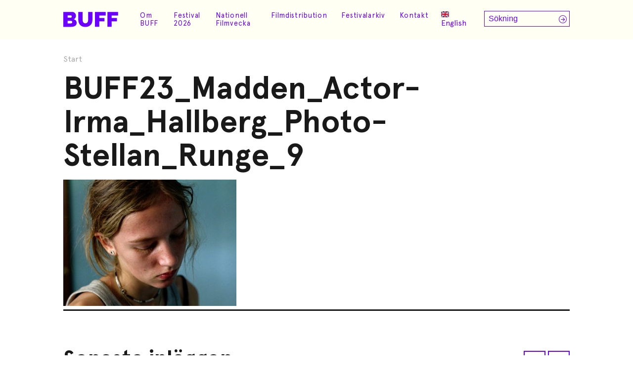

--- FILE ---
content_type: text/html; charset=UTF-8
request_url: https://www.buff.se/buff23_madden_actor-irma_hallberg_photo-stellan_runge_9/
body_size: 12448
content:

<!doctype html>
<html lang="sv-SE">

<head>
    <meta charset="UTF-8">
    <meta name="viewport" content="width=device-width, initial-scale=1">
    <link rel="profile" href="https://gmpg.org/xfn/11">
    <link rel="preconnect" href="https://fonts.googleapis.com">
    <link rel="preconnect" href="https://fonts.gstatic.com" crossorigin>
    <link href="https://fonts.googleapis.com/css2?family=Raleway:wght@400;600&display=swap" rel="stylesheet">
    <meta name='robots' content='index, follow, max-image-preview:large, max-snippet:-1, max-video-preview:-1' />
	<style>img:is([sizes="auto" i], [sizes^="auto," i]) { contain-intrinsic-size: 3000px 1500px }</style>
	<link rel="alternate" hreflang="sv-se" href="https://www.buff.se/buff23_madden_actor-irma_hallberg_photo-stellan_runge_9/" />
<link rel="alternate" hreflang="en-us" href="https://www.buff.se/en/filmer/madden/attachment/buff23_madden_actor-irma_hallberg_photo-stellan_runge_9-2/" />
<link rel="alternate" hreflang="x-default" href="https://www.buff.se/buff23_madden_actor-irma_hallberg_photo-stellan_runge_9/" />

	<!-- This site is optimized with the Yoast SEO plugin v24.8.1 - https://yoast.com/wordpress/plugins/seo/ -->
	<title>BUFF23_Madden_Actor-Irma_Hallberg_Photo-Stellan_Runge_9 - BUFF Malmö</title>
	<link rel="canonical" href="https://www.buff.se/buff23_madden_actor-irma_hallberg_photo-stellan_runge_9/" />
	<meta property="og:locale" content="sv_SE" />
	<meta property="og:type" content="article" />
	<meta property="og:title" content="BUFF23_Madden_Actor-Irma_Hallberg_Photo-Stellan_Runge_9 - BUFF Malmö" />
	<meta property="og:url" content="https://www.buff.se/buff23_madden_actor-irma_hallberg_photo-stellan_runge_9/" />
	<meta property="og:site_name" content="BUFF Malmö" />
	<meta property="article:publisher" content="https://www.facebook.com/buff.festival/" />
	<meta property="article:modified_time" content="2023-02-10T10:56:09+00:00" />
	<meta property="og:image" content="https://www.buff.se/buff23_madden_actor-irma_hallberg_photo-stellan_runge_9" />
	<meta property="og:image:width" content="1230" />
	<meta property="og:image:height" content="900" />
	<meta property="og:image:type" content="image/jpeg" />
	<meta name="twitter:card" content="summary_large_image" />
	<meta name="twitter:site" content="@BUFF_Malmo" />
	<script type="application/ld+json" class="yoast-schema-graph">{"@context":"https://schema.org","@graph":[{"@type":"WebPage","@id":"https://www.buff.se/buff23_madden_actor-irma_hallberg_photo-stellan_runge_9/","url":"https://www.buff.se/buff23_madden_actor-irma_hallberg_photo-stellan_runge_9/","name":"BUFF23_Madden_Actor-Irma_Hallberg_Photo-Stellan_Runge_9 - BUFF Malmö","isPartOf":{"@id":"https://makesmefeel.com/demo/#website"},"primaryImageOfPage":{"@id":"https://www.buff.se/buff23_madden_actor-irma_hallberg_photo-stellan_runge_9/#primaryimage"},"image":{"@id":"https://www.buff.se/buff23_madden_actor-irma_hallberg_photo-stellan_runge_9/#primaryimage"},"thumbnailUrl":"https://www.buff.se/wp-content/uploads/2023/02/BUFF23_Madden_Actor-Irma_Hallberg_Photo-Stellan_Runge_9.jpg","datePublished":"2023-02-10T09:01:42+00:00","dateModified":"2023-02-10T10:56:09+00:00","breadcrumb":{"@id":"https://www.buff.se/buff23_madden_actor-irma_hallberg_photo-stellan_runge_9/#breadcrumb"},"inLanguage":"sv-SE","potentialAction":[{"@type":"ReadAction","target":["https://www.buff.se/buff23_madden_actor-irma_hallberg_photo-stellan_runge_9/"]}]},{"@type":"ImageObject","inLanguage":"sv-SE","@id":"https://www.buff.se/buff23_madden_actor-irma_hallberg_photo-stellan_runge_9/#primaryimage","url":"https://www.buff.se/wp-content/uploads/2023/02/BUFF23_Madden_Actor-Irma_Hallberg_Photo-Stellan_Runge_9.jpg","contentUrl":"https://www.buff.se/wp-content/uploads/2023/02/BUFF23_Madden_Actor-Irma_Hallberg_Photo-Stellan_Runge_9.jpg","width":1230,"height":900},{"@type":"BreadcrumbList","@id":"https://www.buff.se/buff23_madden_actor-irma_hallberg_photo-stellan_runge_9/#breadcrumb","itemListElement":[{"@type":"ListItem","position":1,"name":"Hem","item":"https://www.buff.se/"},{"@type":"ListItem","position":2,"name":"BUFF23_Madden_Actor-Irma_Hallberg_Photo-Stellan_Runge_9"}]},{"@type":"WebSite","@id":"https://makesmefeel.com/demo/#website","url":"https://makesmefeel.com/demo/","name":"BUFF Malmö","description":"Barn- och ungdomsfilmfestival","publisher":{"@id":"https://makesmefeel.com/demo/#organization"},"potentialAction":[{"@type":"SearchAction","target":{"@type":"EntryPoint","urlTemplate":"https://makesmefeel.com/demo/?s={search_term_string}"},"query-input":{"@type":"PropertyValueSpecification","valueRequired":true,"valueName":"search_term_string"}}],"inLanguage":"sv-SE"},{"@type":"Organization","@id":"https://makesmefeel.com/demo/#organization","name":"BUFF Malmö","url":"https://makesmefeel.com/demo/","logo":{"@type":"ImageObject","inLanguage":"sv-SE","@id":"https://makesmefeel.com/demo/#/schema/logo/image/","url":"https://www.buff.se/wp-content/uploads/2021/10/buff-logo.svg","contentUrl":"https://www.buff.se/wp-content/uploads/2021/10/buff-logo.svg","caption":"BUFF Malmö"},"image":{"@id":"https://makesmefeel.com/demo/#/schema/logo/image/"},"sameAs":["https://www.facebook.com/buff.festival/","https://x.com/BUFF_Malmo","https://www.instagram.com/buff_malmo/"]}]}</script>
	<!-- / Yoast SEO plugin. -->


<link rel='dns-prefetch' href='//cdn.jsdelivr.net' />
<link rel='dns-prefetch' href='//www.youtube.com' />
<link rel='dns-prefetch' href='//js.stripe.com' />
<link rel='dns-prefetch' href='//cdnjs.cloudflare.com' />
<link rel="alternate" type="application/rss+xml" title="BUFF Malmö &raquo; Webbflöde" href="https://www.buff.se/feed/" />
<link rel="alternate" type="application/rss+xml" title="BUFF Malmö &raquo; Kommentarsflöde" href="https://www.buff.se/comments/feed/" />
<link rel='stylesheet' id='wp-block-library-css' href='https://www.buff.se/wp-includes/css/dist/block-library/style.min.css?ver=6.7.2.1741720452' media='all' />
<link rel='stylesheet' id='wc-blocks-vendors-style-css' href='https://www.buff.se/wp-content/plugins/woocommerce/packages/woocommerce-blocks/build/wc-blocks-vendors-style.css?ver=9.6.6.1741720452' media='all' />
<link rel='stylesheet' id='wc-blocks-style-css' href='https://www.buff.se/wp-content/plugins/woocommerce/packages/woocommerce-blocks/build/wc-blocks-style.css?ver=9.6.6.1741720452' media='all' />
<style id='classic-theme-styles-inline-css'>
/*! This file is auto-generated */
.wp-block-button__link{color:#fff;background-color:#32373c;border-radius:9999px;box-shadow:none;text-decoration:none;padding:calc(.667em + 2px) calc(1.333em + 2px);font-size:1.125em}.wp-block-file__button{background:#32373c;color:#fff;text-decoration:none}
</style>
<style id='global-styles-inline-css'>
:root{--wp--preset--aspect-ratio--square: 1;--wp--preset--aspect-ratio--4-3: 4/3;--wp--preset--aspect-ratio--3-4: 3/4;--wp--preset--aspect-ratio--3-2: 3/2;--wp--preset--aspect-ratio--2-3: 2/3;--wp--preset--aspect-ratio--16-9: 16/9;--wp--preset--aspect-ratio--9-16: 9/16;--wp--preset--color--black: #000000;--wp--preset--color--cyan-bluish-gray: #abb8c3;--wp--preset--color--white: #ffffff;--wp--preset--color--pale-pink: #f78da7;--wp--preset--color--vivid-red: #cf2e2e;--wp--preset--color--luminous-vivid-orange: #ff6900;--wp--preset--color--luminous-vivid-amber: #fcb900;--wp--preset--color--light-green-cyan: #7bdcb5;--wp--preset--color--vivid-green-cyan: #00d084;--wp--preset--color--pale-cyan-blue: #8ed1fc;--wp--preset--color--vivid-cyan-blue: #0693e3;--wp--preset--color--vivid-purple: #9b51e0;--wp--preset--gradient--vivid-cyan-blue-to-vivid-purple: linear-gradient(135deg,rgba(6,147,227,1) 0%,rgb(155,81,224) 100%);--wp--preset--gradient--light-green-cyan-to-vivid-green-cyan: linear-gradient(135deg,rgb(122,220,180) 0%,rgb(0,208,130) 100%);--wp--preset--gradient--luminous-vivid-amber-to-luminous-vivid-orange: linear-gradient(135deg,rgba(252,185,0,1) 0%,rgba(255,105,0,1) 100%);--wp--preset--gradient--luminous-vivid-orange-to-vivid-red: linear-gradient(135deg,rgba(255,105,0,1) 0%,rgb(207,46,46) 100%);--wp--preset--gradient--very-light-gray-to-cyan-bluish-gray: linear-gradient(135deg,rgb(238,238,238) 0%,rgb(169,184,195) 100%);--wp--preset--gradient--cool-to-warm-spectrum: linear-gradient(135deg,rgb(74,234,220) 0%,rgb(151,120,209) 20%,rgb(207,42,186) 40%,rgb(238,44,130) 60%,rgb(251,105,98) 80%,rgb(254,248,76) 100%);--wp--preset--gradient--blush-light-purple: linear-gradient(135deg,rgb(255,206,236) 0%,rgb(152,150,240) 100%);--wp--preset--gradient--blush-bordeaux: linear-gradient(135deg,rgb(254,205,165) 0%,rgb(254,45,45) 50%,rgb(107,0,62) 100%);--wp--preset--gradient--luminous-dusk: linear-gradient(135deg,rgb(255,203,112) 0%,rgb(199,81,192) 50%,rgb(65,88,208) 100%);--wp--preset--gradient--pale-ocean: linear-gradient(135deg,rgb(255,245,203) 0%,rgb(182,227,212) 50%,rgb(51,167,181) 100%);--wp--preset--gradient--electric-grass: linear-gradient(135deg,rgb(202,248,128) 0%,rgb(113,206,126) 100%);--wp--preset--gradient--midnight: linear-gradient(135deg,rgb(2,3,129) 0%,rgb(40,116,252) 100%);--wp--preset--font-size--small: 13px;--wp--preset--font-size--medium: 20px;--wp--preset--font-size--large: 36px;--wp--preset--font-size--x-large: 42px;--wp--preset--spacing--20: 0.44rem;--wp--preset--spacing--30: 0.67rem;--wp--preset--spacing--40: 1rem;--wp--preset--spacing--50: 1.5rem;--wp--preset--spacing--60: 2.25rem;--wp--preset--spacing--70: 3.38rem;--wp--preset--spacing--80: 5.06rem;--wp--preset--shadow--natural: 6px 6px 9px rgba(0, 0, 0, 0.2);--wp--preset--shadow--deep: 12px 12px 50px rgba(0, 0, 0, 0.4);--wp--preset--shadow--sharp: 6px 6px 0px rgba(0, 0, 0, 0.2);--wp--preset--shadow--outlined: 6px 6px 0px -3px rgba(255, 255, 255, 1), 6px 6px rgba(0, 0, 0, 1);--wp--preset--shadow--crisp: 6px 6px 0px rgba(0, 0, 0, 1);}:where(.is-layout-flex){gap: 0.5em;}:where(.is-layout-grid){gap: 0.5em;}body .is-layout-flex{display: flex;}.is-layout-flex{flex-wrap: wrap;align-items: center;}.is-layout-flex > :is(*, div){margin: 0;}body .is-layout-grid{display: grid;}.is-layout-grid > :is(*, div){margin: 0;}:where(.wp-block-columns.is-layout-flex){gap: 2em;}:where(.wp-block-columns.is-layout-grid){gap: 2em;}:where(.wp-block-post-template.is-layout-flex){gap: 1.25em;}:where(.wp-block-post-template.is-layout-grid){gap: 1.25em;}.has-black-color{color: var(--wp--preset--color--black) !important;}.has-cyan-bluish-gray-color{color: var(--wp--preset--color--cyan-bluish-gray) !important;}.has-white-color{color: var(--wp--preset--color--white) !important;}.has-pale-pink-color{color: var(--wp--preset--color--pale-pink) !important;}.has-vivid-red-color{color: var(--wp--preset--color--vivid-red) !important;}.has-luminous-vivid-orange-color{color: var(--wp--preset--color--luminous-vivid-orange) !important;}.has-luminous-vivid-amber-color{color: var(--wp--preset--color--luminous-vivid-amber) !important;}.has-light-green-cyan-color{color: var(--wp--preset--color--light-green-cyan) !important;}.has-vivid-green-cyan-color{color: var(--wp--preset--color--vivid-green-cyan) !important;}.has-pale-cyan-blue-color{color: var(--wp--preset--color--pale-cyan-blue) !important;}.has-vivid-cyan-blue-color{color: var(--wp--preset--color--vivid-cyan-blue) !important;}.has-vivid-purple-color{color: var(--wp--preset--color--vivid-purple) !important;}.has-black-background-color{background-color: var(--wp--preset--color--black) !important;}.has-cyan-bluish-gray-background-color{background-color: var(--wp--preset--color--cyan-bluish-gray) !important;}.has-white-background-color{background-color: var(--wp--preset--color--white) !important;}.has-pale-pink-background-color{background-color: var(--wp--preset--color--pale-pink) !important;}.has-vivid-red-background-color{background-color: var(--wp--preset--color--vivid-red) !important;}.has-luminous-vivid-orange-background-color{background-color: var(--wp--preset--color--luminous-vivid-orange) !important;}.has-luminous-vivid-amber-background-color{background-color: var(--wp--preset--color--luminous-vivid-amber) !important;}.has-light-green-cyan-background-color{background-color: var(--wp--preset--color--light-green-cyan) !important;}.has-vivid-green-cyan-background-color{background-color: var(--wp--preset--color--vivid-green-cyan) !important;}.has-pale-cyan-blue-background-color{background-color: var(--wp--preset--color--pale-cyan-blue) !important;}.has-vivid-cyan-blue-background-color{background-color: var(--wp--preset--color--vivid-cyan-blue) !important;}.has-vivid-purple-background-color{background-color: var(--wp--preset--color--vivid-purple) !important;}.has-black-border-color{border-color: var(--wp--preset--color--black) !important;}.has-cyan-bluish-gray-border-color{border-color: var(--wp--preset--color--cyan-bluish-gray) !important;}.has-white-border-color{border-color: var(--wp--preset--color--white) !important;}.has-pale-pink-border-color{border-color: var(--wp--preset--color--pale-pink) !important;}.has-vivid-red-border-color{border-color: var(--wp--preset--color--vivid-red) !important;}.has-luminous-vivid-orange-border-color{border-color: var(--wp--preset--color--luminous-vivid-orange) !important;}.has-luminous-vivid-amber-border-color{border-color: var(--wp--preset--color--luminous-vivid-amber) !important;}.has-light-green-cyan-border-color{border-color: var(--wp--preset--color--light-green-cyan) !important;}.has-vivid-green-cyan-border-color{border-color: var(--wp--preset--color--vivid-green-cyan) !important;}.has-pale-cyan-blue-border-color{border-color: var(--wp--preset--color--pale-cyan-blue) !important;}.has-vivid-cyan-blue-border-color{border-color: var(--wp--preset--color--vivid-cyan-blue) !important;}.has-vivid-purple-border-color{border-color: var(--wp--preset--color--vivid-purple) !important;}.has-vivid-cyan-blue-to-vivid-purple-gradient-background{background: var(--wp--preset--gradient--vivid-cyan-blue-to-vivid-purple) !important;}.has-light-green-cyan-to-vivid-green-cyan-gradient-background{background: var(--wp--preset--gradient--light-green-cyan-to-vivid-green-cyan) !important;}.has-luminous-vivid-amber-to-luminous-vivid-orange-gradient-background{background: var(--wp--preset--gradient--luminous-vivid-amber-to-luminous-vivid-orange) !important;}.has-luminous-vivid-orange-to-vivid-red-gradient-background{background: var(--wp--preset--gradient--luminous-vivid-orange-to-vivid-red) !important;}.has-very-light-gray-to-cyan-bluish-gray-gradient-background{background: var(--wp--preset--gradient--very-light-gray-to-cyan-bluish-gray) !important;}.has-cool-to-warm-spectrum-gradient-background{background: var(--wp--preset--gradient--cool-to-warm-spectrum) !important;}.has-blush-light-purple-gradient-background{background: var(--wp--preset--gradient--blush-light-purple) !important;}.has-blush-bordeaux-gradient-background{background: var(--wp--preset--gradient--blush-bordeaux) !important;}.has-luminous-dusk-gradient-background{background: var(--wp--preset--gradient--luminous-dusk) !important;}.has-pale-ocean-gradient-background{background: var(--wp--preset--gradient--pale-ocean) !important;}.has-electric-grass-gradient-background{background: var(--wp--preset--gradient--electric-grass) !important;}.has-midnight-gradient-background{background: var(--wp--preset--gradient--midnight) !important;}.has-small-font-size{font-size: var(--wp--preset--font-size--small) !important;}.has-medium-font-size{font-size: var(--wp--preset--font-size--medium) !important;}.has-large-font-size{font-size: var(--wp--preset--font-size--large) !important;}.has-x-large-font-size{font-size: var(--wp--preset--font-size--x-large) !important;}
:where(.wp-block-post-template.is-layout-flex){gap: 1.25em;}:where(.wp-block-post-template.is-layout-grid){gap: 1.25em;}
:where(.wp-block-columns.is-layout-flex){gap: 2em;}:where(.wp-block-columns.is-layout-grid){gap: 2em;}
:root :where(.wp-block-pullquote){font-size: 1.5em;line-height: 1.6;}
</style>
<link rel='stylesheet' id='contact-form-7-css' href='https://www.buff.se/wp-content/plugins/contact-form-7/includes/css/styles.css?ver=5.7.7.1741720452' media='all' />
<style id='woocommerce-inline-inline-css'>
.woocommerce form .form-row .required { visibility: visible; }
</style>
<link rel='stylesheet' id='wpml-legacy-horizontal-list-0-css' href='https://www.buff.se/wp-content/plugins/sitepress-multilingual-cms/templates/language-switchers/legacy-list-horizontal/style.min.css?ver=1.1741720452' media='all' />
<link rel='stylesheet' id='cms-navigation-style-base-css' href='https://www.buff.se/wp-content/plugins/wpml-cms-nav/res/css/cms-navigation-base.css?ver=1.5.5.1741720452' media='screen' />
<link rel='stylesheet' id='cms-navigation-style-css' href='https://www.buff.se/wp-content/plugins/wpml-cms-nav/res/css/cms-navigation.css?ver=1.5.5.1741720452' media='screen' />
<link rel='stylesheet' id='film_buff-style-css' href='https://www.buff.se/wp-content/themes/film_buff/style.css?ver=1.0.0.1741720452' media='all' />
<link rel='stylesheet' id='fontawesome-css' href='https://cdnjs.cloudflare.com/ajax/libs/font-awesome/6.0.0-beta2/css/all.min.css?ver=6.7.2.1741720452' media='all' />
<link rel='stylesheet' id='film_buff-woocommerce-style-css' href='https://www.buff.se/wp-content/themes/film_buff/woocommerce.css?ver=1.0.0.1741720452' media='all' />
<style id='film_buff-woocommerce-style-inline-css'>
@font-face {
			font-family: "star";
			src: url("https://www.buff.se/wp-content/plugins/woocommerce/assets/fonts/star.eot");
			src: url("https://www.buff.se/wp-content/plugins/woocommerce/assets/fonts/star.eot?#iefix") format("embedded-opentype"),
				url("https://www.buff.se/wp-content/plugins/woocommerce/assets/fonts/star.woff") format("woff"),
				url("https://www.buff.se/wp-content/plugins/woocommerce/assets/fonts/star.ttf") format("truetype"),
				url("https://www.buff.se/wp-content/plugins/woocommerce/assets/fonts/star.svg#star") format("svg");
			font-weight: normal;
			font-style: normal;
		}
</style>
<style id='akismet-widget-style-inline-css'>

			.a-stats {
				--akismet-color-mid-green: #357b49;
				--akismet-color-white: #fff;
				--akismet-color-light-grey: #f6f7f7;

				max-width: 350px;
				width: auto;
			}

			.a-stats * {
				all: unset;
				box-sizing: border-box;
			}

			.a-stats strong {
				font-weight: 600;
			}

			.a-stats a.a-stats__link,
			.a-stats a.a-stats__link:visited,
			.a-stats a.a-stats__link:active {
				background: var(--akismet-color-mid-green);
				border: none;
				box-shadow: none;
				border-radius: 8px;
				color: var(--akismet-color-white);
				cursor: pointer;
				display: block;
				font-family: -apple-system, BlinkMacSystemFont, 'Segoe UI', 'Roboto', 'Oxygen-Sans', 'Ubuntu', 'Cantarell', 'Helvetica Neue', sans-serif;
				font-weight: 500;
				padding: 12px;
				text-align: center;
				text-decoration: none;
				transition: all 0.2s ease;
			}

			/* Extra specificity to deal with TwentyTwentyOne focus style */
			.widget .a-stats a.a-stats__link:focus {
				background: var(--akismet-color-mid-green);
				color: var(--akismet-color-white);
				text-decoration: none;
			}

			.a-stats a.a-stats__link:hover {
				filter: brightness(110%);
				box-shadow: 0 4px 12px rgba(0, 0, 0, 0.06), 0 0 2px rgba(0, 0, 0, 0.16);
			}

			.a-stats .count {
				color: var(--akismet-color-white);
				display: block;
				font-size: 1.5em;
				line-height: 1.4;
				padding: 0 13px;
				white-space: nowrap;
			}
		
</style>
<script src="https://www.buff.se/wp-includes/js/jquery/jquery.min.js?ver=3.7.1.1741720452" id="jquery-core-js"></script>
<script src="https://www.buff.se/wp-includes/js/jquery/jquery-migrate.min.js?ver=3.4.1.1741720452" id="jquery-migrate-js"></script>
<script id="wpml-cookie-js-extra">
var wpml_cookies = {"wp-wpml_current_language":{"value":"sv","expires":1,"path":"\/"}};
var wpml_cookies = {"wp-wpml_current_language":{"value":"sv","expires":1,"path":"\/"}};
</script>
<script src="https://www.buff.se/wp-content/plugins/sitepress-multilingual-cms/res/js/cookies/language-cookie.js?ver=486900.1741720452" id="wpml-cookie-js" defer data-wp-strategy="defer"></script>
<script src="https://www.buff.se/wp-content/plugins/svg-support/vendor/DOMPurify/DOMPurify.min.js?ver=1.0.1.1741720452" id="bodhi-dompurify-library-js"></script>
<script src="https://www.buff.se/wp-content/plugins/svg-support/js/min/svgs-inline-min.js?ver=2.5.8.1741720452" id="bodhi_svg_inline-js"></script>
<script id="bodhi_svg_inline-js-after">
cssTarget={"Bodhi":"img.style-svg","ForceInlineSVG":"style-svg"};ForceInlineSVGActive="false";frontSanitizationEnabled="on";
</script>
<script src="https://www.buff.se/wp-includes/js/jquery/ui/core.min.js?ver=1.13.3.1741720452" id="jquery-ui-core-js"></script>
<script src="https://www.buff.se/wp-includes/js/jquery/ui/mouse.min.js?ver=1.13.3.1741720452" id="jquery-ui-mouse-js"></script>
<script src="https://www.buff.se/wp-includes/js/jquery/ui/sortable.min.js?ver=1.13.3.1741720452" id="jquery-ui-sortable-js"></script>
<script src="https://www.buff.se/wp-includes/js/jquery/ui/resizable.min.js?ver=1.13.3.1741720452" id="jquery-ui-resizable-js"></script>
<script src="https://www.buff.se/wp-content/plugins/advanced-custom-fields-pro/assets/build/js/acf.min.js?ver=6.2.10.1741720452" id="acf-js"></script>
<script src="https://www.buff.se/wp-content/plugins/advanced-custom-fields-pro/assets/build/js/acf-input.min.js?ver=6.2.10.1741720452" id="acf-input-js"></script>
<script src="https://www.buff.se/wp-content/plugins/ACF-Conditional-Taxonomy-Rules-master/includes/input_conditional_taxonomy.js?ver=3.0.0.1741720452" id="acf-input-conditional-taxonomy-js"></script>
<script src="https://cdn.jsdelivr.net/npm/headroom.js@0.12.0/dist/headroom.min.js?ver=6.7.2.1741720452" id="headroom-js"></script>
<script src="https://www.youtube.com/iframe_api?ver=6.7.2.1741720452" id="iframe-api-js"></script>
<script src="https://cdnjs.cloudflare.com/ajax/libs/gsap/3.11.4/gsap.min.js?ver=6.7.2.1741720452" id="gsap-js"></script>
<script src="https://cdnjs.cloudflare.com/ajax/libs/gsap/3.11.4/ScrollTrigger.min.js?ver=6.7.2.1741720452" id="gsap-scrolltrigger-js"></script>
<script src="https://www.buff.se/wp-content/themes/film_buff/js/script-min.js?ver=6.7.2.1741720452" id="buff-script-js"></script>
<script id="ajax-search-js-extra">
var buff = {"ajaxurl":"https:\/\/www.buff.se\/wp-admin\/admin-ajax.php","security":"31d5af5084"};
</script>
<script src="https://www.buff.se/wp-content/themes/film_buff/js/ajax-search-min.js?ver=6.7.2.1741720452" id="ajax-search-js"></script>
<link rel="https://api.w.org/" href="https://www.buff.se/wp-json/" /><link rel="alternate" title="JSON" type="application/json" href="https://www.buff.se/wp-json/wp/v2/media/50424" /><link rel="EditURI" type="application/rsd+xml" title="RSD" href="https://www.buff.se/xmlrpc.php?rsd" />
<meta name="generator" content="WordPress 6.7.2" />
<meta name="generator" content="WooCommerce 7.5.1" />
<link rel='shortlink' href='https://www.buff.se/?p=50424' />
<link rel="alternate" title="oEmbed (JSON)" type="application/json+oembed" href="https://www.buff.se/wp-json/oembed/1.0/embed?url=https%3A%2F%2Fwww.buff.se%2Fbuff23_madden_actor-irma_hallberg_photo-stellan_runge_9%2F" />
<link rel="alternate" title="oEmbed (XML)" type="text/xml+oembed" href="https://www.buff.se/wp-json/oembed/1.0/embed?url=https%3A%2F%2Fwww.buff.se%2Fbuff23_madden_actor-irma_hallberg_photo-stellan_runge_9%2F&#038;format=xml" />
<meta name="generator" content="WPML ver:4.8.6 stt:1,52;" />
<link rel="apple-touch-icon" sizes="180x180" href="/wp-content/uploads/fbrfg/apple-touch-icon.png">
<link rel="icon" type="image/png" sizes="32x32" href="/wp-content/uploads/fbrfg/favicon-32x32.png">
<link rel="icon" type="image/png" sizes="16x16" href="/wp-content/uploads/fbrfg/favicon-16x16.png">
<link rel="manifest" href="/wp-content/uploads/fbrfg/site.webmanifest">
<link rel="mask-icon" href="/wp-content/uploads/fbrfg/safari-pinned-tab.svg" color="#5bbad5">
<link rel="shortcut icon" href="/wp-content/uploads/fbrfg/favicon.ico">
<meta name="msapplication-TileColor" content="#2b5797">
<meta name="msapplication-config" content="/wp-content/uploads/fbrfg/browserconfig.xml">
<meta name="theme-color" content="#ffffff">	<noscript><style>.woocommerce-product-gallery{ opacity: 1 !important; }</style></noscript>
			<style type="text/css">
					.site-title,
			.site-description {
				position: absolute;
				clip: rect(1px, 1px, 1px, 1px);
				}
					</style>
		<link rel="icon" href="https://www.buff.se/wp-content/uploads/2019/01/cropped-BUFF_LOGO_EN-32x32.png" sizes="32x32" />
<link rel="icon" href="https://www.buff.se/wp-content/uploads/2019/01/cropped-BUFF_LOGO_EN-192x192.png" sizes="192x192" />
<link rel="apple-touch-icon" href="https://www.buff.se/wp-content/uploads/2019/01/cropped-BUFF_LOGO_EN-180x180.png" />
<meta name="msapplication-TileImage" content="https://www.buff.se/wp-content/uploads/2019/01/cropped-BUFF_LOGO_EN-270x270.png" />
		<style id="wp-custom-css">
			.grecaptcha-badge {
	display: none !important;
}

.single-event .single-event-description h3 {
	margin-block: 1em .5rem;
	text-wrap: balance;
}

.single-event .single-event-description hr {
	  background-color: #262626;
    border: 0;
    height: 2px;
    margin-block: 1.5em;
}		</style>
		<script>
        var woocs_is_mobile = 0;
        var woocs_special_ajax_mode = 0;
        var woocs_drop_down_view = "no";
        var woocs_current_currency = {"name":"SEK","rate":1,"symbol":"&#107;&#114;","position":"right_space","is_etalon":1,"hide_cents":0,"hide_on_front":0,"rate_plus":"","decimals":2,"separators":"0","description":"","flag":"https:\/\/www.buff.se\/wp-content\/plugins\/woocommerce-currency-switcher\/img\/no_flag.png"};
        var woocs_default_currency = {"name":"SEK","rate":1,"symbol":"&#107;&#114;","position":"right_space","is_etalon":1,"hide_cents":0,"hide_on_front":0,"rate_plus":"","decimals":2,"separators":"0","description":"","flag":"https:\/\/www.buff.se\/wp-content\/plugins\/woocommerce-currency-switcher\/img\/no_flag.png"};
        var woocs_redraw_cart = 1;
        var woocs_array_of_get = '{}';
        
        woocs_array_no_cents = '["JPY","TWD"]';

        var woocs_ajaxurl = "https://www.buff.se/wp-admin/admin-ajax.php";
        var woocs_lang_loading = "loading";
        var woocs_shop_is_cached =0;
        </script></head>

<body class="attachment attachment-template-default single single-attachment postid-50424 attachmentid-50424 attachment-jpeg wp-custom-logo theme-film_buff woocommerce-no-js no-sidebar woocommerce-active currency-sek">
    <!-- HELLO WORLD -->
        <div id="page" class="site">
        <a class="skip-link screen-reader-text"
            href="#primary">Skip to content</a>
        <div id="hidden-menus">
            <div class="menu-buff-info-meny-container"><ul id="menu-buff-info-meny" class="menu"><li id="menu-item-52814" class="menu-item menu-item-type-post_type menu-item-object-page menu-item-52814"><a href="https://www.buff.se/?page_id=39683">Om Buff</a></li>
<li id="menu-item-52815" class="menu-item menu-item-type-post_type menu-item-object-page menu-item-52815"><a href="https://www.buff.se/kontakt/">Kontakt</a></li>
<li id="menu-item-52816" class="menu-item menu-item-type-post_type menu-item-object-page menu-item-52816"><a href="https://www.buff.se/presskontakt/">Presskontakt</a></li>
<li id="menu-item-52817" class="menu-item menu-item-type-post_type menu-item-object-page menu-item-52817"><a href="https://www.buff.se/buff-filmdistribution/">TUFF Filmdistribution</a></li>
</ul></div>        </div>
        <nav id="mobile-navigation">
            <div class="mobile-nav-content">
                <div id="mobile-search-form">
                    <form role="search" method="get" class="search-form" action="https://www.buff.se/">
    <label>
        <span class="screen-reader-text">Sök efter:</span>
        <input type="search" class="search-field"
            placeholder="Sökning"
            value="" name="s"
            title="Sök efter:" />
    </label>
    <button type="submit" class="search-submit"
        value="">
        <i class="fal fa-arrow-circle-right"></i>
    </button>
</form>                </div>

                <div class="menu-meny-container"><ul id="primary-menu" class="menu"><li id="menu-item-64694" class="menu-item menu-item-type-post_type menu-item-object-page menu-item-has-children menu-item-64694"><a href="https://www.buff.se/om-buff-malmo-filmfestival/">Om BUFF</a>
<div class='sub-menu-outer-wrap'><div class='sub-menu-inner-wrap'><ul class='sub-menu'>
	<li id="menu-item-64695" class="menu-item menu-item-type-post_type menu-item-object-page menu-item-64695"><a href="https://www.buff.se/om-buff-malmo-filmfestival/">Om BUFF</a></li>
	<li id="menu-item-40118" class="menu-item menu-item-type-post_type menu-item-object-page menu-item-40118"><a href="https://www.buff.se/priser/">Priser på BUFF</a></li>
	<li id="menu-item-9248" class="menu-item menu-item-type-post_type menu-item-object-page menu-item-9248"><a href="https://www.buff.se/nyheter/">Nyheter</a></li>
	<li id="menu-item-48986" class="menu-item menu-item-type-post_type menu-item-object-page menu-item-48986"><a href="https://www.buff.se/hallbarhetspolicy/">Hållbarhetspolicy</a></li>
	<li id="menu-item-40100" class="menu-item menu-item-type-post_type menu-item-object-page menu-item-40100"><a href="https://www.buff.se/buffs-filmklubb/">BUFFs filmklubb för ungdomar</a></li>
	<li id="menu-item-40101" class="menu-item menu-item-type-post_type menu-item-object-page menu-item-40101"><a href="https://www.buff.se/bokstart/">Bokstart</a></li>
	<li id="menu-item-69446" class="menu-item menu-item-type-post_type menu-item-object-post menu-item-69446"><a href="https://www.buff.se/nyheter/nationell-filmvecka-for-barn-och-unga-2026/">Nationell Filmvecka</a></li>
	<li id="menu-item-40104" class="menu-item menu-item-type-post_type menu-item-object-page menu-item-40104"><a href="https://www.buff.se/buffilusk/">Buffilusk</a></li>
</ul></div></div>
</li>
<li id="menu-item-65285" class="menu-item menu-item-type-custom menu-item-object-custom menu-item-has-children menu-item-65285"><a href="http://buff.se">Festival 2026</a>
<div class='sub-menu-outer-wrap'><div class='sub-menu-inner-wrap'><ul class='sub-menu'>
	<li id="menu-item-69764" class="menu-item menu-item-type-post_type menu-item-object-post menu-item-69764"><a href="https://www.buff.se/buff-2026/skolbiodagen-2026/">Skolbiodagen under BUFF 2026 – stora drömmar börjar här</a></li>
	<li id="menu-item-70254" class="menu-item menu-item-type-post_type menu-item-object-page menu-item-70254"><a href="https://www.buff.se/ackreditering-och-festivalvecka-2026/">Ackreditering och festivalvecka 2026</a></li>
	<li id="menu-item-70909" class="menu-item menu-item-type-post_type menu-item-object-post menu-item-70909"><a href="https://www.buff.se/buff-2026/info-for-skolor-2026/">Info för skolor 2026</a></li>
	<li id="menu-item-68074" class="menu-item menu-item-type-post_type menu-item-object-page menu-item-68074"><a href="https://www.buff.se/filmhandledningar/">Filmhandledningar</a></li>
</ul></div></div>
</li>
<li id="menu-item-69447" class="menu-item menu-item-type-post_type menu-item-object-post menu-item-has-children menu-item-69447"><a href="https://www.buff.se/nyheter/nationell-filmvecka-for-barn-och-unga-2026/">Nationell Filmvecka</a>
<div class='sub-menu-outer-wrap'><div class='sub-menu-inner-wrap'><ul class='sub-menu'>
	<li id="menu-item-69448" class="menu-item menu-item-type-post_type menu-item-object-post menu-item-69448"><a href="https://www.buff.se/nyheter/nationell-filmvecka-for-barn-och-unga-2026/">Nationell Filmvecka för barn och unga 2026</a></li>
	<li id="menu-item-68073" class="menu-item menu-item-type-post_type menu-item-object-page menu-item-68073"><a href="https://www.buff.se/filmhandledningar/">Filmhandledningar</a></li>
</ul></div></div>
</li>
<li id="menu-item-40099" class="menu-item menu-item-type-post_type menu-item-object-page menu-item-has-children menu-item-40099"><a href="https://www.buff.se/buff-filmdistribution/">Filmdistribution</a>
<div class='sub-menu-outer-wrap'><div class='sub-menu-inner-wrap'><ul class='sub-menu'>
	<li id="menu-item-54206" class="menu-item menu-item-type-post_type menu-item-object-page menu-item-54206"><a href="https://www.buff.se/buff-filmdistribution/">Filmer i distribution</a></li>
	<li id="menu-item-52833" class="menu-item menu-item-type-post_type menu-item-object-page menu-item-52833"><a href="https://www.buff.se/filmhandledningar/">Filmhandledningar</a></li>
	<li id="menu-item-68809" class="menu-item menu-item-type-custom menu-item-object-custom menu-item-68809"><a href="https://www.dropbox.com/sh/pzke95id5a36fsq/AAAFvNifHo639PMggcHBIt3Ka?dl=0">Pressmaterial</a></li>
	<li id="menu-item-63409" class="menu-item menu-item-type-post_type menu-item-object-page menu-item-63409"><a href="https://www.buff.se/skolbioutbud-2025/">Ett samlat skolbioutbud 2025</a></li>
</ul></div></div>
</li>
<li id="menu-item-61177" class="menu-item menu-item-type-post_type menu-item-object-page menu-item-has-children menu-item-61177"><a href="https://www.buff.se/filmer/">Festivalarkiv</a>
<div class='sub-menu-outer-wrap'><div class='sub-menu-inner-wrap'><ul class='sub-menu'>
	<li id="menu-item-62310" class="menu-item menu-item-type-post_type menu-item-object-page menu-item-62310"><a href="https://www.buff.se/filmer/">Filmarkiv</a></li>
	<li id="menu-item-63074" class="menu-item menu-item-type-post_type menu-item-object-page menu-item-63074"><a href="https://www.buff.se/arkiv-programtidning/">Arkiv programtidning</a></li>
</ul></div></div>
</li>
<li id="menu-item-14676" class="menu-item menu-item-type-post_type menu-item-object-page menu-item-has-children menu-item-14676"><a href="https://www.buff.se/kontakt/">Kontakt</a>
<div class='sub-menu-outer-wrap'><div class='sub-menu-inner-wrap'><ul class='sub-menu'>
	<li id="menu-item-40102" class="menu-item menu-item-type-post_type menu-item-object-page menu-item-40102"><a href="https://www.buff.se/kontakt/">Kontakt</a></li>
	<li id="menu-item-40103" class="menu-item menu-item-type-post_type menu-item-object-page menu-item-40103"><a href="https://www.buff.se/nyhetsbrev/">Nyhetsbrev</a></li>
	<li id="menu-item-46038" class="menu-item menu-item-type-post_type menu-item-object-page menu-item-46038"><a href="https://www.buff.se/pressrum/">Pressrum</a></li>
	<li id="menu-item-69977" class="menu-item menu-item-type-post_type menu-item-object-page menu-item-69977"><a href="https://www.buff.se/kontakt/bli-volontar/">Bli volontär</a></li>
</ul></div></div>
</li>
<li id="menu-item-53288" class="favorites menu-item menu-item-type-custom menu-item-object-custom menu-item-53288"><a href="https://www.buff.se/festivalprogram/?favorites=1#/">Favoriter</a></li>
</ul></div>
<div class="wpml-ls-statics-shortcode_actions wpml-ls wpml-ls-legacy-list-horizontal">
	<ul role="menu"><li class="wpml-ls-slot-shortcode_actions wpml-ls-item wpml-ls-item-sv wpml-ls-current-language wpml-ls-first-item wpml-ls-item-legacy-list-horizontal" role="none">
				<a href="https://www.buff.se/buff23_madden_actor-irma_hallberg_photo-stellan_runge_9/" class="wpml-ls-link" role="menuitem" >
                    <span class="wpml-ls-native" role="menuitem">Svenska</span></a>
			</li><li class="wpml-ls-slot-shortcode_actions wpml-ls-item wpml-ls-item-en wpml-ls-last-item wpml-ls-item-legacy-list-horizontal" role="none">
				<a href="https://www.buff.se/en/filmer/madden/attachment/buff23_madden_actor-irma_hallberg_photo-stellan_runge_9-2/" class="wpml-ls-link" role="menuitem"  aria-label="Byt till Engelska(English)" title="Byt till Engelska(English)" >
                    <span class="wpml-ls-native" lang="en">English</span><span class="wpml-ls-display"><span class="wpml-ls-bracket"> (</span>Engelska<span class="wpml-ls-bracket">)</span></span></a>
			</li></ul>
</div>
            </div>
        </nav>
        <div id="search-results">
            <div class="search-result-content margin-content">
                <h3 class="no-result">Börja skriv för att söka</h3>
                <i id="close-search" class="fal fa-times-circle"></i>
            </div>
        </div>
        <header id="masthead" class="site-header">
            <div class="header-content">
                <div class="site-branding">
                    <a class="custom-logo-link" href="https://www.buff.se">
                        <img class="style-svg"
                            src="https://www.buff.se/wp-content/uploads/2021/10/buff-logo.svg"
                            alt="">
                    </a>
                                        <p class="site-title"><a href="https://www.buff.se/"
                            rel="home">BUFF Malmö</a></p>
                                        <p class="site-description">
                        Barn- och ungdomsfilmfestival                    </p>
                                    </div><!-- .site-branding -->

                <nav id="site-navigation" class="main-navigation">

                    <div class="menu-meny-container"><ul id="primary-menu" class="menu"><li class="menu-item menu-item-type-post_type menu-item-object-page menu-item-has-children menu-item-64694"><a href="https://www.buff.se/om-buff-malmo-filmfestival/">Om BUFF</a>
<div class='sub-menu-outer-wrap'><div class='sub-menu-inner-wrap'><ul class='sub-menu'>
	<li class="menu-item menu-item-type-post_type menu-item-object-page menu-item-64695"><a href="https://www.buff.se/om-buff-malmo-filmfestival/">Om BUFF</a></li>
	<li class="menu-item menu-item-type-post_type menu-item-object-page menu-item-40118"><a href="https://www.buff.se/priser/">Priser på BUFF</a></li>
	<li class="menu-item menu-item-type-post_type menu-item-object-page menu-item-9248"><a href="https://www.buff.se/nyheter/">Nyheter</a></li>
	<li class="menu-item menu-item-type-post_type menu-item-object-page menu-item-48986"><a href="https://www.buff.se/hallbarhetspolicy/">Hållbarhetspolicy</a></li>
	<li class="menu-item menu-item-type-post_type menu-item-object-page menu-item-40100"><a href="https://www.buff.se/buffs-filmklubb/">BUFFs filmklubb för ungdomar</a></li>
	<li class="menu-item menu-item-type-post_type menu-item-object-page menu-item-40101"><a href="https://www.buff.se/bokstart/">Bokstart</a></li>
	<li class="menu-item menu-item-type-post_type menu-item-object-post menu-item-69446"><a href="https://www.buff.se/nyheter/nationell-filmvecka-for-barn-och-unga-2026/">Nationell Filmvecka</a></li>
	<li class="menu-item menu-item-type-post_type menu-item-object-page menu-item-40104"><a href="https://www.buff.se/buffilusk/">Buffilusk</a></li>
</ul></div></div>
</li>
<li class="menu-item menu-item-type-custom menu-item-object-custom menu-item-has-children menu-item-65285"><a href="http://buff.se">Festival 2026</a>
<div class='sub-menu-outer-wrap'><div class='sub-menu-inner-wrap'><ul class='sub-menu'>
	<li class="menu-item menu-item-type-post_type menu-item-object-post menu-item-69764"><a href="https://www.buff.se/buff-2026/skolbiodagen-2026/">Skolbiodagen under BUFF 2026 – stora drömmar börjar här</a></li>
	<li class="menu-item menu-item-type-post_type menu-item-object-page menu-item-70254"><a href="https://www.buff.se/ackreditering-och-festivalvecka-2026/">Ackreditering och festivalvecka 2026</a></li>
	<li class="menu-item menu-item-type-post_type menu-item-object-post menu-item-70909"><a href="https://www.buff.se/buff-2026/info-for-skolor-2026/">Info för skolor 2026</a></li>
	<li class="menu-item menu-item-type-post_type menu-item-object-page menu-item-68074"><a href="https://www.buff.se/filmhandledningar/">Filmhandledningar</a></li>
</ul></div></div>
</li>
<li class="menu-item menu-item-type-post_type menu-item-object-post menu-item-has-children menu-item-69447"><a href="https://www.buff.se/nyheter/nationell-filmvecka-for-barn-och-unga-2026/">Nationell Filmvecka</a>
<div class='sub-menu-outer-wrap'><div class='sub-menu-inner-wrap'><ul class='sub-menu'>
	<li class="menu-item menu-item-type-post_type menu-item-object-post menu-item-69448"><a href="https://www.buff.se/nyheter/nationell-filmvecka-for-barn-och-unga-2026/">Nationell Filmvecka för barn och unga 2026</a></li>
	<li class="menu-item menu-item-type-post_type menu-item-object-page menu-item-68073"><a href="https://www.buff.se/filmhandledningar/">Filmhandledningar</a></li>
</ul></div></div>
</li>
<li class="menu-item menu-item-type-post_type menu-item-object-page menu-item-has-children menu-item-40099"><a href="https://www.buff.se/buff-filmdistribution/">Filmdistribution</a>
<div class='sub-menu-outer-wrap'><div class='sub-menu-inner-wrap'><ul class='sub-menu'>
	<li class="menu-item menu-item-type-post_type menu-item-object-page menu-item-54206"><a href="https://www.buff.se/buff-filmdistribution/">Filmer i distribution</a></li>
	<li class="menu-item menu-item-type-post_type menu-item-object-page menu-item-52833"><a href="https://www.buff.se/filmhandledningar/">Filmhandledningar</a></li>
	<li class="menu-item menu-item-type-custom menu-item-object-custom menu-item-68809"><a href="https://www.dropbox.com/sh/pzke95id5a36fsq/AAAFvNifHo639PMggcHBIt3Ka?dl=0">Pressmaterial</a></li>
	<li class="menu-item menu-item-type-post_type menu-item-object-page menu-item-63409"><a href="https://www.buff.se/skolbioutbud-2025/">Ett samlat skolbioutbud 2025</a></li>
</ul></div></div>
</li>
<li class="menu-item menu-item-type-post_type menu-item-object-page menu-item-has-children menu-item-61177"><a href="https://www.buff.se/filmer/">Festivalarkiv</a>
<div class='sub-menu-outer-wrap'><div class='sub-menu-inner-wrap'><ul class='sub-menu'>
	<li class="menu-item menu-item-type-post_type menu-item-object-page menu-item-62310"><a href="https://www.buff.se/filmer/">Filmarkiv</a></li>
	<li class="menu-item menu-item-type-post_type menu-item-object-page menu-item-63074"><a href="https://www.buff.se/arkiv-programtidning/">Arkiv programtidning</a></li>
</ul></div></div>
</li>
<li class="menu-item menu-item-type-post_type menu-item-object-page menu-item-has-children menu-item-14676"><a href="https://www.buff.se/kontakt/">Kontakt</a>
<div class='sub-menu-outer-wrap'><div class='sub-menu-inner-wrap'><ul class='sub-menu'>
	<li class="menu-item menu-item-type-post_type menu-item-object-page menu-item-40102"><a href="https://www.buff.se/kontakt/">Kontakt</a></li>
	<li class="menu-item menu-item-type-post_type menu-item-object-page menu-item-40103"><a href="https://www.buff.se/nyhetsbrev/">Nyhetsbrev</a></li>
	<li class="menu-item menu-item-type-post_type menu-item-object-page menu-item-46038"><a href="https://www.buff.se/pressrum/">Pressrum</a></li>
	<li class="menu-item menu-item-type-post_type menu-item-object-page menu-item-69977"><a href="https://www.buff.se/kontakt/bli-volontar/">Bli volontär</a></li>
</ul></div></div>
</li>
<li class="favorites menu-item menu-item-type-custom menu-item-object-custom menu-item-53288"><a href="https://www.buff.se/festivalprogram/?favorites=1#/">Favoriter</a></li>
</ul></div>
<div class="wpml-ls-statics-shortcode_actions wpml-ls wpml-ls-legacy-list-horizontal">
	<ul role="menu"><li class="wpml-ls-slot-shortcode_actions wpml-ls-item wpml-ls-item-sv wpml-ls-current-language wpml-ls-first-item wpml-ls-item-legacy-list-horizontal" role="none">
				<a href="https://www.buff.se/buff23_madden_actor-irma_hallberg_photo-stellan_runge_9/" class="wpml-ls-link" role="menuitem" >
                    <span class="wpml-ls-native" role="menuitem">Svenska</span></a>
			</li><li class="wpml-ls-slot-shortcode_actions wpml-ls-item wpml-ls-item-en wpml-ls-last-item wpml-ls-item-legacy-list-horizontal" role="none">
				<a href="https://www.buff.se/en/filmer/madden/attachment/buff23_madden_actor-irma_hallberg_photo-stellan_runge_9-2/" class="wpml-ls-link" role="menuitem"  aria-label="Byt till Engelska(English)" title="Byt till Engelska(English)" >
                    <span class="wpml-ls-native" lang="en">English</span><span class="wpml-ls-display"><span class="wpml-ls-bracket"> (</span>Engelska<span class="wpml-ls-bracket">)</span></span></a>
			</li></ul>
</div>
                    <div id="desktop-search-form"><form role="search" method="get" class="search-form" action="https://www.buff.se/">
    <label>
        <span class="screen-reader-text">Sök efter:</span>
        <input type="search" class="search-field"
            placeholder="Sökning"
            value="" name="s"
            title="Sök efter:" />
    </label>
    <button type="submit" class="search-submit"
        value="">
        <i class="fal fa-arrow-circle-right"></i>
    </button>
</form></div>
                    <button id="menu-toggle" aria-controls="primary-menu"
                        aria-expanded="false"></button>
                </nav><!-- #site-navigation -->
            </div>
        </header><!-- #masthead -->
	<main id="primary" class="site-main">

		
<article id="post-50424" class="post-50424 attachment type-attachment status-inherit hentry">
	<nav id="breadcrumbs" class="col-all">
		<a href="https://www.buff.se" rel="nofollow">Start</a>	</nav>
	<header class="entry-header col-all">
		<h1 class="entry-title">BUFF23_Madden_Actor-Irma_Hallberg_Photo-Stellan_Runge_9</h1>	</header><!-- .entry-header -->
		

	<div class="entry-content">
		<div class="post-content">
			<p class="attachment"><a href='https://www.buff.se/wp-content/uploads/2023/02/BUFF23_Madden_Actor-Irma_Hallberg_Photo-Stellan_Runge_9.jpg'><img fetchpriority="high" decoding="async" width="350" height="256" src="https://www.buff.se/wp-content/uploads/2023/02/BUFF23_Madden_Actor-Irma_Hallberg_Photo-Stellan_Runge_9-350x256.jpg" class="attachment-medium size-medium" alt="" srcset="https://www.buff.se/wp-content/uploads/2023/02/BUFF23_Madden_Actor-Irma_Hallberg_Photo-Stellan_Runge_9-350x256.jpg 350w, https://www.buff.se/wp-content/uploads/2023/02/BUFF23_Madden_Actor-Irma_Hallberg_Photo-Stellan_Runge_9-1024x749.jpg 1024w, https://www.buff.se/wp-content/uploads/2023/02/BUFF23_Madden_Actor-Irma_Hallberg_Photo-Stellan_Runge_9-768x562.jpg 768w, https://www.buff.se/wp-content/uploads/2023/02/BUFF23_Madden_Actor-Irma_Hallberg_Photo-Stellan_Runge_9-300x220.jpg 300w, https://www.buff.se/wp-content/uploads/2023/02/BUFF23_Madden_Actor-Irma_Hallberg_Photo-Stellan_Runge_9.jpg 1230w" sizes="(max-width: 350px) 100vw, 350px" /></a></p>
		</div>
		<div class="scroll-trigger-once post-ender"></div>
			</div><!-- .entry-content -->

					<section class="buff-section">
			<div class="horizontal-scroller-header-row">
				<h2 class="section-heading">
					Senaste inläggen				</h2>
				<div class='nav-arrows'>
					<i class='fas fa-angle-left'></i>
					<i class='fas fa-angle-right'></i>
					</div>			</div>
			<div class="horizontal-scroller-wrapper">
				<section class="item-grid post-grid horizontal-scroller-grid" data-amount="20">
					<a href="https://www.buff.se/buff-2026/info-for-skolor-2026/" class="catalog-post catalog-item">
	<img width="1600" height="900" src="https://www.buff.se/wp-content/uploads/2026/01/BUFF2026_skiff.jpg" class="attachment-post-thumbnail size-post-thumbnail wp-post-image" alt="" decoding="async" srcset="https://www.buff.se/wp-content/uploads/2026/01/BUFF2026_skiff.jpg 1600w, https://www.buff.se/wp-content/uploads/2026/01/BUFF2026_skiff-350x197.jpg 350w, https://www.buff.se/wp-content/uploads/2026/01/BUFF2026_skiff-1024x576.jpg 1024w, https://www.buff.se/wp-content/uploads/2026/01/BUFF2026_skiff-768x432.jpg 768w, https://www.buff.se/wp-content/uploads/2026/01/BUFF2026_skiff-1536x864.jpg 1536w, https://www.buff.se/wp-content/uploads/2026/01/BUFF2026_skiff-300x169.jpg 300w" sizes="(max-width: 1600px) 100vw, 1600px" />	<h5 class="catalog-item-title">Info för skolor 2026</h5>
</a><a href="https://www.buff.se/buff-2026/skolbiodagen-2026/" class="catalog-post catalog-item">
	<img width="1600" height="900" src="https://www.buff.se/wp-content/uploads/2025/11/skolbiodagen2026_web.jpg" class="attachment-post-thumbnail size-post-thumbnail wp-post-image" alt="" decoding="async" srcset="https://www.buff.se/wp-content/uploads/2025/11/skolbiodagen2026_web.jpg 1600w, https://www.buff.se/wp-content/uploads/2025/11/skolbiodagen2026_web-350x197.jpg 350w, https://www.buff.se/wp-content/uploads/2025/11/skolbiodagen2026_web-1024x576.jpg 1024w, https://www.buff.se/wp-content/uploads/2025/11/skolbiodagen2026_web-768x432.jpg 768w, https://www.buff.se/wp-content/uploads/2025/11/skolbiodagen2026_web-1536x864.jpg 1536w, https://www.buff.se/wp-content/uploads/2025/11/skolbiodagen2026_web-300x169.jpg 300w" sizes="(max-width: 1600px) 100vw, 1600px" />	<h5 class="catalog-item-title">Skolbiodagen under BUFF 2026 – stora drömmar börjar här</h5>
</a><a href="https://www.buff.se/buff-2026/ansok-om-testvisning-pa-buff-av-film-i-klippfas/" class="catalog-post catalog-item">
	<img width="720" height="900" src="https://www.buff.se/wp-content/uploads/2025/10/2019_Buff-dag-6-10FOTO-AV-SIMON-BENDROTH-1.jpg" class="attachment-post-thumbnail size-post-thumbnail wp-post-image" alt="" decoding="async" loading="lazy" srcset="https://www.buff.se/wp-content/uploads/2025/10/2019_Buff-dag-6-10FOTO-AV-SIMON-BENDROTH-1.jpg 720w, https://www.buff.se/wp-content/uploads/2025/10/2019_Buff-dag-6-10FOTO-AV-SIMON-BENDROTH-1-280x350.jpg 280w, https://www.buff.se/wp-content/uploads/2025/10/2019_Buff-dag-6-10FOTO-AV-SIMON-BENDROTH-1-300x375.jpg 300w" sizes="auto, (max-width: 720px) 100vw, 720px" />	<h5 class="catalog-item-title">Ansök om testvisning på BUFF av film i klippfas</h5>
</a><a href="https://www.buff.se/buff-2026/ansok-till-work-in-progress-2026/" class="catalog-post catalog-item">
	<img width="1350" height="900" src="https://www.buff.se/wp-content/uploads/2025/10/90A7429.jpg" class="attachment-post-thumbnail size-post-thumbnail wp-post-image" alt="" decoding="async" loading="lazy" srcset="https://www.buff.se/wp-content/uploads/2025/10/90A7429.jpg 1350w, https://www.buff.se/wp-content/uploads/2025/10/90A7429-350x233.jpg 350w, https://www.buff.se/wp-content/uploads/2025/10/90A7429-1024x683.jpg 1024w, https://www.buff.se/wp-content/uploads/2025/10/90A7429-768x512.jpg 768w, https://www.buff.se/wp-content/uploads/2025/10/90A7429-300x200.jpg 300w" sizes="auto, (max-width: 1350px) 100vw, 1350px" />	<h5 class="catalog-item-title">Ansök till Work in Progress 2026</h5>
</a><a href="https://www.buff.se/buff-2026/ansok-till-buff-pitchen-2026/" class="catalog-post catalog-item">
	<img width="1350" height="900" src="https://www.buff.se/wp-content/uploads/2025/10/90A7146.jpg" class="attachment-post-thumbnail size-post-thumbnail wp-post-image" alt="" decoding="async" loading="lazy" srcset="https://www.buff.se/wp-content/uploads/2025/10/90A7146.jpg 1350w, https://www.buff.se/wp-content/uploads/2025/10/90A7146-350x233.jpg 350w, https://www.buff.se/wp-content/uploads/2025/10/90A7146-1024x683.jpg 1024w, https://www.buff.se/wp-content/uploads/2025/10/90A7146-768x512.jpg 768w, https://www.buff.se/wp-content/uploads/2025/10/90A7146-300x200.jpg 300w" sizes="auto, (max-width: 1350px) 100vw, 1350px" />	<h5 class="catalog-item-title">Ansök till BUFF-PITCHEN 2026</h5>
</a><a href="https://www.buff.se/nyheter/nationell-filmvecka-for-barn-och-unga-2026/" class="catalog-post catalog-item">
	<img width="1000" height="667" src="https://www.buff.se/wp-content/uploads/2024/01/BUFF2024_coco-farm-2.jpg" class="attachment-post-thumbnail size-post-thumbnail wp-post-image" alt="" decoding="async" loading="lazy" srcset="https://www.buff.se/wp-content/uploads/2024/01/BUFF2024_coco-farm-2.jpg 1000w, https://www.buff.se/wp-content/uploads/2024/01/BUFF2024_coco-farm-2-350x233.jpg 350w, https://www.buff.se/wp-content/uploads/2024/01/BUFF2024_coco-farm-2-768x512.jpg 768w, https://www.buff.se/wp-content/uploads/2024/01/BUFF2024_coco-farm-2-300x200.jpg 300w" sizes="auto, (max-width: 1000px) 100vw, 1000px" />	<h5 class="catalog-item-title">Nationell Filmvecka för barn och unga 2026</h5>
</a><a href="https://www.buff.se/buff-2026/buff-soker-praktikanter-2/" class="catalog-post catalog-item">
	<img width="1485" height="900" src="https://www.buff.se/wp-content/uploads/2024/01/BUFF2024_Kiddo-3.jpg" class="attachment-post-thumbnail size-post-thumbnail wp-post-image" alt="" decoding="async" loading="lazy" srcset="https://www.buff.se/wp-content/uploads/2024/01/BUFF2024_Kiddo-3.jpg 1485w, https://www.buff.se/wp-content/uploads/2024/01/BUFF2024_Kiddo-3-350x212.jpg 350w, https://www.buff.se/wp-content/uploads/2024/01/BUFF2024_Kiddo-3-1024x621.jpg 1024w, https://www.buff.se/wp-content/uploads/2024/01/BUFF2024_Kiddo-3-768x465.jpg 768w, https://www.buff.se/wp-content/uploads/2024/01/BUFF2024_Kiddo-3-300x182.jpg 300w" sizes="auto, (max-width: 1485px) 100vw, 1485px" />	<h5 class="catalog-item-title">BUFF söker praktikanter</h5>
</a><a href="https://www.buff.se/buff-2026/vill-du-hjalpa-buff-att-hitta-film-till-festivalen/" class="catalog-post catalog-item">
	<img width="1350" height="900" src="https://www.buff.se/wp-content/uploads/2023/05/Buff11032023-40-1.jpg" class="attachment-post-thumbnail size-post-thumbnail wp-post-image" alt="" decoding="async" loading="lazy" srcset="https://www.buff.se/wp-content/uploads/2023/05/Buff11032023-40-1.jpg 1350w, https://www.buff.se/wp-content/uploads/2023/05/Buff11032023-40-1-350x233.jpg 350w, https://www.buff.se/wp-content/uploads/2023/05/Buff11032023-40-1-1024x683.jpg 1024w, https://www.buff.se/wp-content/uploads/2023/05/Buff11032023-40-1-768x512.jpg 768w, https://www.buff.se/wp-content/uploads/2023/05/Buff11032023-40-1-300x200.jpg 300w" sizes="auto, (max-width: 1350px) 100vw, 1350px" />	<h5 class="catalog-item-title">Vill du hjälpa BUFF att hitta film till festivalen? </h5>
</a><a href="https://www.buff.se/buff-2025/buff-visar-kortfilm-under-malmofestivalen/" class="catalog-post catalog-item">
	<img width="1000" height="563" src="https://www.buff.se/wp-content/uploads/2025/01/BUFF2025_halla-sommar.jpg" class="attachment-post-thumbnail size-post-thumbnail wp-post-image" alt="" decoding="async" loading="lazy" srcset="https://www.buff.se/wp-content/uploads/2025/01/BUFF2025_halla-sommar.jpg 1000w, https://www.buff.se/wp-content/uploads/2025/01/BUFF2025_halla-sommar-350x197.jpg 350w, https://www.buff.se/wp-content/uploads/2025/01/BUFF2025_halla-sommar-768x432.jpg 768w, https://www.buff.se/wp-content/uploads/2025/01/BUFF2025_halla-sommar-300x169.jpg 300w" sizes="auto, (max-width: 1000px) 100vw, 1000px" />	<h5 class="catalog-item-title">BUFF visar kortfilm under Malmöfestivalen</h5>
</a><a href="https://www.buff.se/buff-2025/buff-2025-i-bilder/" class="catalog-post catalog-item">
	<img width="1350" height="900" src="https://www.buff.se/wp-content/uploads/2025/05/IMG_0771-1.jpg" class="attachment-post-thumbnail size-post-thumbnail wp-post-image" alt="" decoding="async" loading="lazy" srcset="https://www.buff.se/wp-content/uploads/2025/05/IMG_0771-1.jpg 1350w, https://www.buff.se/wp-content/uploads/2025/05/IMG_0771-1-350x233.jpg 350w, https://www.buff.se/wp-content/uploads/2025/05/IMG_0771-1-1024x683.jpg 1024w, https://www.buff.se/wp-content/uploads/2025/05/IMG_0771-1-768x512.jpg 768w, https://www.buff.se/wp-content/uploads/2025/05/IMG_0771-1-300x200.jpg 300w" sizes="auto, (max-width: 1350px) 100vw, 1350px" />	<h5 class="catalog-item-title">BUFF 2025 i bilder</h5>
</a><a href="https://www.buff.se/nyheter/folj-med-pa-filmlager-pa-mon-i-sommar-3/" class="catalog-post catalog-item">
	<img width="1584" height="878" src="https://www.buff.se/wp-content/uploads/2022/04/Skarmavbild-2022-04-06-kl.-10.45.14.png" class="attachment-post-thumbnail size-post-thumbnail wp-post-image" alt="" decoding="async" loading="lazy" srcset="https://www.buff.se/wp-content/uploads/2022/04/Skarmavbild-2022-04-06-kl.-10.45.14.png 1584w, https://www.buff.se/wp-content/uploads/2022/04/Skarmavbild-2022-04-06-kl.-10.45.14-300x166.png 300w, https://www.buff.se/wp-content/uploads/2022/04/Skarmavbild-2022-04-06-kl.-10.45.14-350x194.png 350w, https://www.buff.se/wp-content/uploads/2022/04/Skarmavbild-2022-04-06-kl.-10.45.14-1024x568.png 1024w, https://www.buff.se/wp-content/uploads/2022/04/Skarmavbild-2022-04-06-kl.-10.45.14-150x83.png 150w, https://www.buff.se/wp-content/uploads/2022/04/Skarmavbild-2022-04-06-kl.-10.45.14-768x426.png 768w, https://www.buff.se/wp-content/uploads/2022/04/Skarmavbild-2022-04-06-kl.-10.45.14-1536x851.png 1536w" sizes="auto, (max-width: 1584px) 100vw, 1584px" />	<h5 class="catalog-item-title">Följ med på filmläger på Møn i sommar</h5>
</a><a href="https://www.buff.se/buff-2025/buff-2025-och-vinnaren-ar/" class="catalog-post catalog-item">
	<img width="1000" height="604" src="https://www.buff.se/wp-content/uploads/2025/01/BUFF2025_xibalba-monster.jpg" class="attachment-post-thumbnail size-post-thumbnail wp-post-image" alt="" decoding="async" loading="lazy" srcset="https://www.buff.se/wp-content/uploads/2025/01/BUFF2025_xibalba-monster.jpg 1000w, https://www.buff.se/wp-content/uploads/2025/01/BUFF2025_xibalba-monster-350x211.jpg 350w, https://www.buff.se/wp-content/uploads/2025/01/BUFF2025_xibalba-monster-768x464.jpg 768w, https://www.buff.se/wp-content/uploads/2025/01/BUFF2025_xibalba-monster-300x181.jpg 300w" sizes="auto, (max-width: 1000px) 100vw, 1000px" />	<h5 class="catalog-item-title">BUFF 2025: och vinnaren är..</h5>
</a><a href="https://www.buff.se/buff-2025/seminarieprogram-2025/" class="catalog-post catalog-item">
	<img width="1200" height="801" src="https://www.buff.se/wp-content/uploads/2025/02/Buff-dag-6-16FOTO-AV-SIMON-BENDROTH.jpg" class="attachment-post-thumbnail size-post-thumbnail wp-post-image" alt="" decoding="async" loading="lazy" srcset="https://www.buff.se/wp-content/uploads/2025/02/Buff-dag-6-16FOTO-AV-SIMON-BENDROTH.jpg 1200w, https://www.buff.se/wp-content/uploads/2025/02/Buff-dag-6-16FOTO-AV-SIMON-BENDROTH-350x234.jpg 350w, https://www.buff.se/wp-content/uploads/2025/02/Buff-dag-6-16FOTO-AV-SIMON-BENDROTH-1024x684.jpg 1024w, https://www.buff.se/wp-content/uploads/2025/02/Buff-dag-6-16FOTO-AV-SIMON-BENDROTH-768x513.jpg 768w, https://www.buff.se/wp-content/uploads/2025/02/Buff-dag-6-16FOTO-AV-SIMON-BENDROTH-300x200.jpg 300w" sizes="auto, (max-width: 1200px) 100vw, 1200px" />	<h5 class="catalog-item-title">Seminarieprogram 2025</h5>
</a><a href="https://www.buff.se/buff-2025/tavling-basta-barnfilm-2025/" class="catalog-post catalog-item">
	<img width="1000" height="419" src="https://www.buff.se/wp-content/uploads/2025/01/BUFF2025_through-rocks-and-clouds.jpg" class="attachment-post-thumbnail size-post-thumbnail wp-post-image" alt="" decoding="async" loading="lazy" srcset="https://www.buff.se/wp-content/uploads/2025/01/BUFF2025_through-rocks-and-clouds.jpg 1000w, https://www.buff.se/wp-content/uploads/2025/01/BUFF2025_through-rocks-and-clouds-350x147.jpg 350w, https://www.buff.se/wp-content/uploads/2025/01/BUFF2025_through-rocks-and-clouds-768x322.jpg 768w, https://www.buff.se/wp-content/uploads/2025/01/BUFF2025_through-rocks-and-clouds-300x126.jpg 300w" sizes="auto, (max-width: 1000px) 100vw, 1000px" />	<h5 class="catalog-item-title">Tävling bästa barnfilm 2025</h5>
</a><a href="https://www.buff.se/buff-2025/tavling-basta-ungdomsfilm-2025/" class="catalog-post catalog-item">
	<img width="1000" height="563" src="https://www.buff.se/wp-content/uploads/2025/01/BUFF2025_what-mary-did-not-know.jpg" class="attachment-post-thumbnail size-post-thumbnail wp-post-image" alt="" decoding="async" loading="lazy" srcset="https://www.buff.se/wp-content/uploads/2025/01/BUFF2025_what-mary-did-not-know.jpg 1000w, https://www.buff.se/wp-content/uploads/2025/01/BUFF2025_what-mary-did-not-know-350x197.jpg 350w, https://www.buff.se/wp-content/uploads/2025/01/BUFF2025_what-mary-did-not-know-768x432.jpg 768w, https://www.buff.se/wp-content/uploads/2025/01/BUFF2025_what-mary-did-not-know-300x169.jpg 300w" sizes="auto, (max-width: 1000px) 100vw, 1000px" />	<h5 class="catalog-item-title">Tävling bästa ungdomsfilm 2025</h5>
</a><a href="https://www.buff.se/buff-2025/tavling-basta-kortfilm-2025/" class="catalog-post catalog-item">
	<img width="900" height="900" src="https://www.buff.se/wp-content/uploads/2025/01/BUFF2025_a-summer_s-end-poem.jpg" class="attachment-post-thumbnail size-post-thumbnail wp-post-image" alt="" decoding="async" loading="lazy" srcset="https://www.buff.se/wp-content/uploads/2025/01/BUFF2025_a-summer_s-end-poem.jpg 900w, https://www.buff.se/wp-content/uploads/2025/01/BUFF2025_a-summer_s-end-poem-350x350.jpg 350w, https://www.buff.se/wp-content/uploads/2025/01/BUFF2025_a-summer_s-end-poem-768x768.jpg 768w, https://www.buff.se/wp-content/uploads/2025/01/BUFF2025_a-summer_s-end-poem-150x150.jpg 150w, https://www.buff.se/wp-content/uploads/2025/01/BUFF2025_a-summer_s-end-poem-300x300.jpg 300w, https://www.buff.se/wp-content/uploads/2025/01/BUFF2025_a-summer_s-end-poem-100x100.jpg 100w" sizes="auto, (max-width: 900px) 100vw, 900px" />	<h5 class="catalog-item-title">Tävling bästa kortfilm 2025</h5>
</a><a href="https://www.buff.se/buff-2025/invigning-buff-2025-elecktra-boong-holi/" class="catalog-post catalog-item">
	<img width="1200" height="800" src="https://www.buff.se/wp-content/uploads/2025/02/Elecktra-HQ-foto-av-Jonny-Werner-2.jpg" class="attachment-post-thumbnail size-post-thumbnail wp-post-image" alt="" decoding="async" loading="lazy" srcset="https://www.buff.se/wp-content/uploads/2025/02/Elecktra-HQ-foto-av-Jonny-Werner-2.jpg 1200w, https://www.buff.se/wp-content/uploads/2025/02/Elecktra-HQ-foto-av-Jonny-Werner-2-350x233.jpg 350w, https://www.buff.se/wp-content/uploads/2025/02/Elecktra-HQ-foto-av-Jonny-Werner-2-1024x683.jpg 1024w, https://www.buff.se/wp-content/uploads/2025/02/Elecktra-HQ-foto-av-Jonny-Werner-2-768x512.jpg 768w, https://www.buff.se/wp-content/uploads/2025/02/Elecktra-HQ-foto-av-Jonny-Werner-2-300x200.jpg 300w" sizes="auto, (max-width: 1200px) 100vw, 1200px" />	<h5 class="catalog-item-title">Invigning BUFF 2025: Elecktra + Boong + Holi</h5>
</a><a href="https://www.buff.se/okategoriserad/pitcha-ditt-filmprojekt-pa-buff-2025/" class="catalog-post catalog-item">
	<img width="1600" height="900" src="https://www.buff.se/wp-content/uploads/2024/10/pitch-2025-16x9-1.jpg" class="attachment-post-thumbnail size-post-thumbnail wp-post-image" alt="" decoding="async" loading="lazy" srcset="https://www.buff.se/wp-content/uploads/2024/10/pitch-2025-16x9-1.jpg 1600w, https://www.buff.se/wp-content/uploads/2024/10/pitch-2025-16x9-1-350x197.jpg 350w, https://www.buff.se/wp-content/uploads/2024/10/pitch-2025-16x9-1-1024x576.jpg 1024w, https://www.buff.se/wp-content/uploads/2024/10/pitch-2025-16x9-1-768x432.jpg 768w, https://www.buff.se/wp-content/uploads/2024/10/pitch-2025-16x9-1-1536x864.jpg 1536w, https://www.buff.se/wp-content/uploads/2024/10/pitch-2025-16x9-1-300x169.jpg 300w" sizes="auto, (max-width: 1600px) 100vw, 1600px" />	<h5 class="catalog-item-title">Pitcha ditt filmprojekt på BUFF 2025</h5>
</a><a href="https://www.buff.se/okategoriserad/ansok-till-work-in-progress-pa-buff-2025/" class="catalog-post catalog-item">
	<img width="1600" height="900" src="https://www.buff.se/wp-content/uploads/2024/10/banner-WIP-2025-.jpg" class="attachment-post-thumbnail size-post-thumbnail wp-post-image" alt="" decoding="async" loading="lazy" srcset="https://www.buff.se/wp-content/uploads/2024/10/banner-WIP-2025-.jpg 1600w, https://www.buff.se/wp-content/uploads/2024/10/banner-WIP-2025--350x197.jpg 350w, https://www.buff.se/wp-content/uploads/2024/10/banner-WIP-2025--1024x576.jpg 1024w, https://www.buff.se/wp-content/uploads/2024/10/banner-WIP-2025--768x432.jpg 768w, https://www.buff.se/wp-content/uploads/2024/10/banner-WIP-2025--1536x864.jpg 1536w, https://www.buff.se/wp-content/uploads/2024/10/banner-WIP-2025--300x169.jpg 300w" sizes="auto, (max-width: 1600px) 100vw, 1600px" />	<h5 class="catalog-item-title">Ansök till Work in Progress på BUFF 2025</h5>
</a><a href="https://www.buff.se/nyheter/nationell-filmvecka-for-barn-och-unga-2025/" class="catalog-post catalog-item">
	<img width="1600" height="900" src="https://www.buff.se/wp-content/uploads/2024/08/NFV-banner-2025-Vi-ar-med-1.jpg" class="attachment-post-thumbnail size-post-thumbnail wp-post-image" alt="" decoding="async" loading="lazy" srcset="https://www.buff.se/wp-content/uploads/2024/08/NFV-banner-2025-Vi-ar-med-1.jpg 1600w, https://www.buff.se/wp-content/uploads/2024/08/NFV-banner-2025-Vi-ar-med-1-350x197.jpg 350w, https://www.buff.se/wp-content/uploads/2024/08/NFV-banner-2025-Vi-ar-med-1-1024x576.jpg 1024w, https://www.buff.se/wp-content/uploads/2024/08/NFV-banner-2025-Vi-ar-med-1-768x432.jpg 768w, https://www.buff.se/wp-content/uploads/2024/08/NFV-banner-2025-Vi-ar-med-1-1536x864.jpg 1536w, https://www.buff.se/wp-content/uploads/2024/08/NFV-banner-2025-Vi-ar-med-1-300x169.jpg 300w" sizes="auto, (max-width: 1600px) 100vw, 1600px" />	<h5 class="catalog-item-title">Nationell Filmvecka för barn och unga 2025</h5>
</a>					<span class="catalog-item"></span>
				</section>
			</div>
		</section>
			
</article><!-- #post-64273 -->

	</main><!-- #main -->

<div id="event-popup-outer">
    <div id="event-popup-inner"></div>
</div>
<i id="close-popup" class="far fa-times-circle"></i>
<footer id="colophon" class="site-footer">
    <div class="footer-content container">
        <nav id="footer-menu" class="gosha">
            <div class="menu-footer-menu-container"><ul id="menu-footer-menu" class="menu"><li id="menu-item-39083" class="menu-item menu-item-type-post_type menu-item-object-page menu-item-home menu-item-39083"><a href="https://www.buff.se/">Hem</a></li>
</ul></div>        </nav>
        <nav id="small-footer-menu">
            <div class="menu-buff-info-meny-container"><ul id="menu-buff-info-meny-1" class="menu"><li class="menu-item menu-item-type-post_type menu-item-object-page menu-item-52814"><a href="https://www.buff.se/?page_id=39683">Om Buff</a></li>
<li class="menu-item menu-item-type-post_type menu-item-object-page menu-item-52815"><a href="https://www.buff.se/kontakt/">Kontakt</a></li>
<li class="menu-item menu-item-type-post_type menu-item-object-page menu-item-52816"><a href="https://www.buff.se/presskontakt/">Presskontakt</a></li>
<li class="menu-item menu-item-type-post_type menu-item-object-page menu-item-52817"><a href="https://www.buff.se/buff-filmdistribution/">TUFF Filmdistribution</a></li>
</ul></div>                    </nav>
        <nav id="social">
            <a href="https://www.instagram.com/buff_malmo/" target="_blank">
                <i class="fab fa-instagram"></i>
            </a>
            <a href="https://www.facebook.com/buff.festival/" target="_blank">
                <i class="fab fa-facebook-square"></i>
            </a>
        </nav>
    </div>
    <div class="site-info container">
         ©2026 BUFF FILMFESTIVAL
     </div><!-- .site-info -->
</footer><!-- #colophon -->
</div><!-- #page -->

	<script type="text/javascript">
		(function () {
			var c = document.body.className;
			c = c.replace(/woocommerce-no-js/, 'woocommerce-js');
			document.body.className = c;
		})();
	</script>
	<link rel='stylesheet' id='woocommerce-currency-switcher-css' href='https://www.buff.se/wp-content/plugins/woocommerce-currency-switcher/css/front.css?ver=1.4.1.9.1741720452' media='all' />
<script src="https://www.buff.se/wp-content/plugins/contact-form-7/includes/swv/js/index.js?ver=5.7.7.1741720452" id="swv-js"></script>
<script id="contact-form-7-js-extra">
var wpcf7 = {"api":{"root":"https:\/\/www.buff.se\/wp-json\/","namespace":"contact-form-7\/v1"},"cached":"1"};
</script>
<script src="https://www.buff.se/wp-content/plugins/contact-form-7/includes/js/index.js?ver=5.7.7.1741720452" id="contact-form-7-js"></script>
<script src="https://www.buff.se/wp-content/plugins/woocommerce/assets/js/jquery-blockui/jquery.blockUI.min.js?ver=2.7.0-wc.7.5.1.1741720452" id="jquery-blockui-js"></script>
<script id="wc-add-to-cart-js-extra">
var wc_add_to_cart_params = {"ajax_url":"\/wp-admin\/admin-ajax.php","wc_ajax_url":"\/?wc-ajax=%%endpoint%%","i18n_view_cart":"Visa varukorg","cart_url":"https:\/\/www.buff.se\/checkout\/","is_cart":"","cart_redirect_after_add":"yes"};
</script>
<script src="https://www.buff.se/wp-content/plugins/woocommerce/assets/js/frontend/add-to-cart.min.js?ver=7.5.1.1741720452" id="wc-add-to-cart-js"></script>
<script src="https://www.buff.se/wp-content/plugins/woocommerce/assets/js/js-cookie/js.cookie.min.js?ver=2.1.4-wc.7.5.1.1741720452" id="js-cookie-js"></script>
<script id="woocommerce-js-extra">
var woocommerce_params = {"ajax_url":"\/wp-admin\/admin-ajax.php","wc_ajax_url":"\/?wc-ajax=%%endpoint%%"};
</script>
<script src="https://www.buff.se/wp-content/plugins/woocommerce/assets/js/frontend/woocommerce.min.js?ver=7.5.1.1741720452" id="woocommerce-js"></script>
<script id="wc-cart-fragments-js-extra">
var wc_cart_fragments_params = {"ajax_url":"\/wp-admin\/admin-ajax.php","wc_ajax_url":"\/?wc-ajax=%%endpoint%%","cart_hash_key":"wc_cart_hash_da008a6f559190ec9e547f215e6f5f02-sv","fragment_name":"wc_fragments_da008a6f559190ec9e547f215e6f5f02","request_timeout":"5000"};
</script>
<script src="https://www.buff.se/wp-content/plugins/woocommerce/assets/js/frontend/cart-fragments.min.js?ver=7.5.1.1741720452" id="wc-cart-fragments-js"></script>
<script src="https://js.stripe.com/v3/?ver=3.0.1741720452" id="stripe-js"></script>
<script src="https://www.buff.se/wp-content/themes/film_buff/js/navigation.js?ver=1.0.0.1741720452" id="film_buff-navigation-js"></script>
<script id="cart-widget-js-extra">
var actions = {"is_lang_switched":"0","force_reset":"0"};
</script>
<script src="https://www.buff.se/wp-content/plugins/woocommerce-multilingual/res/js/cart_widget.min.js?ver=5.5.3.1.1741720452" id="cart-widget-js" defer data-wp-strategy="defer"></script>
<script src="https://www.google.com/recaptcha/api.js?render=6LeD7DEfAAAAAGTgL8fEJGA6mVutoBgn4oFJXnZA&amp;ver=3.0.1741720452" id="google-recaptcha-js"></script>
<script src="https://www.buff.se/wp-includes/js/dist/vendor/wp-polyfill.min.js?ver=3.15.0.1741720452" id="wp-polyfill-js"></script>
<script id="wpcf7-recaptcha-js-extra">
var wpcf7_recaptcha = {"sitekey":"6LeD7DEfAAAAAGTgL8fEJGA6mVutoBgn4oFJXnZA","actions":{"homepage":"homepage","contactform":"contactform"}};
</script>
<script src="https://www.buff.se/wp-content/plugins/contact-form-7/modules/recaptcha/index.js?ver=5.7.7.1741720452" id="wpcf7-recaptcha-js"></script>
<script src="https://www.buff.se/wp-includes/js/jquery/ui/slider.min.js?ver=1.13.3.1741720452" id="jquery-ui-slider-js"></script>
<script src="https://www.buff.se/wp-content/plugins/woocommerce/assets/js/jquery-ui-touch-punch/jquery-ui-touch-punch.min.js?ver=7.5.1.1741720452" id="wc-jquery-ui-touchpunch-js"></script>
<script src="https://www.buff.se/wp-content/plugins/woocommerce-currency-switcher/js/price-slider_33.js?ver=1.4.1.9.1741720452" id="wc-price-slider_33-js"></script>
<script src="https://www.buff.se/wp-content/plugins/woocommerce-currency-switcher/js/real-active-filters.js?ver=1.4.1.9.1741720452" id="woocs-real-active-filters-js"></script>
<script src="https://www.buff.se/wp-content/plugins/woocommerce-currency-switcher/js/real-price-filter-frontend.js?ver=1.4.1.9.1741720452" id="woocs-price-filter-frontend-js"></script>
<script src="https://www.buff.se/wp-content/plugins/woocommerce-currency-switcher/js/front.js?ver=1.4.1.9.1741720452" id="woocommerce-currency-switcher-js"></script>

<style>
	body .cover-2023 {
		background: radial-gradient(circle farthest-side, rgba(176,117,176,1) 0%, rgba(176,117,176,1) 40%, rgba(134,196,138,1) 90%);	}
</style>

</body>
</html>


--- FILE ---
content_type: text/html; charset=utf-8
request_url: https://www.google.com/recaptcha/api2/anchor?ar=1&k=6LeD7DEfAAAAAGTgL8fEJGA6mVutoBgn4oFJXnZA&co=aHR0cHM6Ly93d3cuYnVmZi5zZTo0NDM.&hl=en&v=N67nZn4AqZkNcbeMu4prBgzg&size=invisible&anchor-ms=20000&execute-ms=30000&cb=8lo6buunjpnd
body_size: 48465
content:
<!DOCTYPE HTML><html dir="ltr" lang="en"><head><meta http-equiv="Content-Type" content="text/html; charset=UTF-8">
<meta http-equiv="X-UA-Compatible" content="IE=edge">
<title>reCAPTCHA</title>
<style type="text/css">
/* cyrillic-ext */
@font-face {
  font-family: 'Roboto';
  font-style: normal;
  font-weight: 400;
  font-stretch: 100%;
  src: url(//fonts.gstatic.com/s/roboto/v48/KFO7CnqEu92Fr1ME7kSn66aGLdTylUAMa3GUBHMdazTgWw.woff2) format('woff2');
  unicode-range: U+0460-052F, U+1C80-1C8A, U+20B4, U+2DE0-2DFF, U+A640-A69F, U+FE2E-FE2F;
}
/* cyrillic */
@font-face {
  font-family: 'Roboto';
  font-style: normal;
  font-weight: 400;
  font-stretch: 100%;
  src: url(//fonts.gstatic.com/s/roboto/v48/KFO7CnqEu92Fr1ME7kSn66aGLdTylUAMa3iUBHMdazTgWw.woff2) format('woff2');
  unicode-range: U+0301, U+0400-045F, U+0490-0491, U+04B0-04B1, U+2116;
}
/* greek-ext */
@font-face {
  font-family: 'Roboto';
  font-style: normal;
  font-weight: 400;
  font-stretch: 100%;
  src: url(//fonts.gstatic.com/s/roboto/v48/KFO7CnqEu92Fr1ME7kSn66aGLdTylUAMa3CUBHMdazTgWw.woff2) format('woff2');
  unicode-range: U+1F00-1FFF;
}
/* greek */
@font-face {
  font-family: 'Roboto';
  font-style: normal;
  font-weight: 400;
  font-stretch: 100%;
  src: url(//fonts.gstatic.com/s/roboto/v48/KFO7CnqEu92Fr1ME7kSn66aGLdTylUAMa3-UBHMdazTgWw.woff2) format('woff2');
  unicode-range: U+0370-0377, U+037A-037F, U+0384-038A, U+038C, U+038E-03A1, U+03A3-03FF;
}
/* math */
@font-face {
  font-family: 'Roboto';
  font-style: normal;
  font-weight: 400;
  font-stretch: 100%;
  src: url(//fonts.gstatic.com/s/roboto/v48/KFO7CnqEu92Fr1ME7kSn66aGLdTylUAMawCUBHMdazTgWw.woff2) format('woff2');
  unicode-range: U+0302-0303, U+0305, U+0307-0308, U+0310, U+0312, U+0315, U+031A, U+0326-0327, U+032C, U+032F-0330, U+0332-0333, U+0338, U+033A, U+0346, U+034D, U+0391-03A1, U+03A3-03A9, U+03B1-03C9, U+03D1, U+03D5-03D6, U+03F0-03F1, U+03F4-03F5, U+2016-2017, U+2034-2038, U+203C, U+2040, U+2043, U+2047, U+2050, U+2057, U+205F, U+2070-2071, U+2074-208E, U+2090-209C, U+20D0-20DC, U+20E1, U+20E5-20EF, U+2100-2112, U+2114-2115, U+2117-2121, U+2123-214F, U+2190, U+2192, U+2194-21AE, U+21B0-21E5, U+21F1-21F2, U+21F4-2211, U+2213-2214, U+2216-22FF, U+2308-230B, U+2310, U+2319, U+231C-2321, U+2336-237A, U+237C, U+2395, U+239B-23B7, U+23D0, U+23DC-23E1, U+2474-2475, U+25AF, U+25B3, U+25B7, U+25BD, U+25C1, U+25CA, U+25CC, U+25FB, U+266D-266F, U+27C0-27FF, U+2900-2AFF, U+2B0E-2B11, U+2B30-2B4C, U+2BFE, U+3030, U+FF5B, U+FF5D, U+1D400-1D7FF, U+1EE00-1EEFF;
}
/* symbols */
@font-face {
  font-family: 'Roboto';
  font-style: normal;
  font-weight: 400;
  font-stretch: 100%;
  src: url(//fonts.gstatic.com/s/roboto/v48/KFO7CnqEu92Fr1ME7kSn66aGLdTylUAMaxKUBHMdazTgWw.woff2) format('woff2');
  unicode-range: U+0001-000C, U+000E-001F, U+007F-009F, U+20DD-20E0, U+20E2-20E4, U+2150-218F, U+2190, U+2192, U+2194-2199, U+21AF, U+21E6-21F0, U+21F3, U+2218-2219, U+2299, U+22C4-22C6, U+2300-243F, U+2440-244A, U+2460-24FF, U+25A0-27BF, U+2800-28FF, U+2921-2922, U+2981, U+29BF, U+29EB, U+2B00-2BFF, U+4DC0-4DFF, U+FFF9-FFFB, U+10140-1018E, U+10190-1019C, U+101A0, U+101D0-101FD, U+102E0-102FB, U+10E60-10E7E, U+1D2C0-1D2D3, U+1D2E0-1D37F, U+1F000-1F0FF, U+1F100-1F1AD, U+1F1E6-1F1FF, U+1F30D-1F30F, U+1F315, U+1F31C, U+1F31E, U+1F320-1F32C, U+1F336, U+1F378, U+1F37D, U+1F382, U+1F393-1F39F, U+1F3A7-1F3A8, U+1F3AC-1F3AF, U+1F3C2, U+1F3C4-1F3C6, U+1F3CA-1F3CE, U+1F3D4-1F3E0, U+1F3ED, U+1F3F1-1F3F3, U+1F3F5-1F3F7, U+1F408, U+1F415, U+1F41F, U+1F426, U+1F43F, U+1F441-1F442, U+1F444, U+1F446-1F449, U+1F44C-1F44E, U+1F453, U+1F46A, U+1F47D, U+1F4A3, U+1F4B0, U+1F4B3, U+1F4B9, U+1F4BB, U+1F4BF, U+1F4C8-1F4CB, U+1F4D6, U+1F4DA, U+1F4DF, U+1F4E3-1F4E6, U+1F4EA-1F4ED, U+1F4F7, U+1F4F9-1F4FB, U+1F4FD-1F4FE, U+1F503, U+1F507-1F50B, U+1F50D, U+1F512-1F513, U+1F53E-1F54A, U+1F54F-1F5FA, U+1F610, U+1F650-1F67F, U+1F687, U+1F68D, U+1F691, U+1F694, U+1F698, U+1F6AD, U+1F6B2, U+1F6B9-1F6BA, U+1F6BC, U+1F6C6-1F6CF, U+1F6D3-1F6D7, U+1F6E0-1F6EA, U+1F6F0-1F6F3, U+1F6F7-1F6FC, U+1F700-1F7FF, U+1F800-1F80B, U+1F810-1F847, U+1F850-1F859, U+1F860-1F887, U+1F890-1F8AD, U+1F8B0-1F8BB, U+1F8C0-1F8C1, U+1F900-1F90B, U+1F93B, U+1F946, U+1F984, U+1F996, U+1F9E9, U+1FA00-1FA6F, U+1FA70-1FA7C, U+1FA80-1FA89, U+1FA8F-1FAC6, U+1FACE-1FADC, U+1FADF-1FAE9, U+1FAF0-1FAF8, U+1FB00-1FBFF;
}
/* vietnamese */
@font-face {
  font-family: 'Roboto';
  font-style: normal;
  font-weight: 400;
  font-stretch: 100%;
  src: url(//fonts.gstatic.com/s/roboto/v48/KFO7CnqEu92Fr1ME7kSn66aGLdTylUAMa3OUBHMdazTgWw.woff2) format('woff2');
  unicode-range: U+0102-0103, U+0110-0111, U+0128-0129, U+0168-0169, U+01A0-01A1, U+01AF-01B0, U+0300-0301, U+0303-0304, U+0308-0309, U+0323, U+0329, U+1EA0-1EF9, U+20AB;
}
/* latin-ext */
@font-face {
  font-family: 'Roboto';
  font-style: normal;
  font-weight: 400;
  font-stretch: 100%;
  src: url(//fonts.gstatic.com/s/roboto/v48/KFO7CnqEu92Fr1ME7kSn66aGLdTylUAMa3KUBHMdazTgWw.woff2) format('woff2');
  unicode-range: U+0100-02BA, U+02BD-02C5, U+02C7-02CC, U+02CE-02D7, U+02DD-02FF, U+0304, U+0308, U+0329, U+1D00-1DBF, U+1E00-1E9F, U+1EF2-1EFF, U+2020, U+20A0-20AB, U+20AD-20C0, U+2113, U+2C60-2C7F, U+A720-A7FF;
}
/* latin */
@font-face {
  font-family: 'Roboto';
  font-style: normal;
  font-weight: 400;
  font-stretch: 100%;
  src: url(//fonts.gstatic.com/s/roboto/v48/KFO7CnqEu92Fr1ME7kSn66aGLdTylUAMa3yUBHMdazQ.woff2) format('woff2');
  unicode-range: U+0000-00FF, U+0131, U+0152-0153, U+02BB-02BC, U+02C6, U+02DA, U+02DC, U+0304, U+0308, U+0329, U+2000-206F, U+20AC, U+2122, U+2191, U+2193, U+2212, U+2215, U+FEFF, U+FFFD;
}
/* cyrillic-ext */
@font-face {
  font-family: 'Roboto';
  font-style: normal;
  font-weight: 500;
  font-stretch: 100%;
  src: url(//fonts.gstatic.com/s/roboto/v48/KFO7CnqEu92Fr1ME7kSn66aGLdTylUAMa3GUBHMdazTgWw.woff2) format('woff2');
  unicode-range: U+0460-052F, U+1C80-1C8A, U+20B4, U+2DE0-2DFF, U+A640-A69F, U+FE2E-FE2F;
}
/* cyrillic */
@font-face {
  font-family: 'Roboto';
  font-style: normal;
  font-weight: 500;
  font-stretch: 100%;
  src: url(//fonts.gstatic.com/s/roboto/v48/KFO7CnqEu92Fr1ME7kSn66aGLdTylUAMa3iUBHMdazTgWw.woff2) format('woff2');
  unicode-range: U+0301, U+0400-045F, U+0490-0491, U+04B0-04B1, U+2116;
}
/* greek-ext */
@font-face {
  font-family: 'Roboto';
  font-style: normal;
  font-weight: 500;
  font-stretch: 100%;
  src: url(//fonts.gstatic.com/s/roboto/v48/KFO7CnqEu92Fr1ME7kSn66aGLdTylUAMa3CUBHMdazTgWw.woff2) format('woff2');
  unicode-range: U+1F00-1FFF;
}
/* greek */
@font-face {
  font-family: 'Roboto';
  font-style: normal;
  font-weight: 500;
  font-stretch: 100%;
  src: url(//fonts.gstatic.com/s/roboto/v48/KFO7CnqEu92Fr1ME7kSn66aGLdTylUAMa3-UBHMdazTgWw.woff2) format('woff2');
  unicode-range: U+0370-0377, U+037A-037F, U+0384-038A, U+038C, U+038E-03A1, U+03A3-03FF;
}
/* math */
@font-face {
  font-family: 'Roboto';
  font-style: normal;
  font-weight: 500;
  font-stretch: 100%;
  src: url(//fonts.gstatic.com/s/roboto/v48/KFO7CnqEu92Fr1ME7kSn66aGLdTylUAMawCUBHMdazTgWw.woff2) format('woff2');
  unicode-range: U+0302-0303, U+0305, U+0307-0308, U+0310, U+0312, U+0315, U+031A, U+0326-0327, U+032C, U+032F-0330, U+0332-0333, U+0338, U+033A, U+0346, U+034D, U+0391-03A1, U+03A3-03A9, U+03B1-03C9, U+03D1, U+03D5-03D6, U+03F0-03F1, U+03F4-03F5, U+2016-2017, U+2034-2038, U+203C, U+2040, U+2043, U+2047, U+2050, U+2057, U+205F, U+2070-2071, U+2074-208E, U+2090-209C, U+20D0-20DC, U+20E1, U+20E5-20EF, U+2100-2112, U+2114-2115, U+2117-2121, U+2123-214F, U+2190, U+2192, U+2194-21AE, U+21B0-21E5, U+21F1-21F2, U+21F4-2211, U+2213-2214, U+2216-22FF, U+2308-230B, U+2310, U+2319, U+231C-2321, U+2336-237A, U+237C, U+2395, U+239B-23B7, U+23D0, U+23DC-23E1, U+2474-2475, U+25AF, U+25B3, U+25B7, U+25BD, U+25C1, U+25CA, U+25CC, U+25FB, U+266D-266F, U+27C0-27FF, U+2900-2AFF, U+2B0E-2B11, U+2B30-2B4C, U+2BFE, U+3030, U+FF5B, U+FF5D, U+1D400-1D7FF, U+1EE00-1EEFF;
}
/* symbols */
@font-face {
  font-family: 'Roboto';
  font-style: normal;
  font-weight: 500;
  font-stretch: 100%;
  src: url(//fonts.gstatic.com/s/roboto/v48/KFO7CnqEu92Fr1ME7kSn66aGLdTylUAMaxKUBHMdazTgWw.woff2) format('woff2');
  unicode-range: U+0001-000C, U+000E-001F, U+007F-009F, U+20DD-20E0, U+20E2-20E4, U+2150-218F, U+2190, U+2192, U+2194-2199, U+21AF, U+21E6-21F0, U+21F3, U+2218-2219, U+2299, U+22C4-22C6, U+2300-243F, U+2440-244A, U+2460-24FF, U+25A0-27BF, U+2800-28FF, U+2921-2922, U+2981, U+29BF, U+29EB, U+2B00-2BFF, U+4DC0-4DFF, U+FFF9-FFFB, U+10140-1018E, U+10190-1019C, U+101A0, U+101D0-101FD, U+102E0-102FB, U+10E60-10E7E, U+1D2C0-1D2D3, U+1D2E0-1D37F, U+1F000-1F0FF, U+1F100-1F1AD, U+1F1E6-1F1FF, U+1F30D-1F30F, U+1F315, U+1F31C, U+1F31E, U+1F320-1F32C, U+1F336, U+1F378, U+1F37D, U+1F382, U+1F393-1F39F, U+1F3A7-1F3A8, U+1F3AC-1F3AF, U+1F3C2, U+1F3C4-1F3C6, U+1F3CA-1F3CE, U+1F3D4-1F3E0, U+1F3ED, U+1F3F1-1F3F3, U+1F3F5-1F3F7, U+1F408, U+1F415, U+1F41F, U+1F426, U+1F43F, U+1F441-1F442, U+1F444, U+1F446-1F449, U+1F44C-1F44E, U+1F453, U+1F46A, U+1F47D, U+1F4A3, U+1F4B0, U+1F4B3, U+1F4B9, U+1F4BB, U+1F4BF, U+1F4C8-1F4CB, U+1F4D6, U+1F4DA, U+1F4DF, U+1F4E3-1F4E6, U+1F4EA-1F4ED, U+1F4F7, U+1F4F9-1F4FB, U+1F4FD-1F4FE, U+1F503, U+1F507-1F50B, U+1F50D, U+1F512-1F513, U+1F53E-1F54A, U+1F54F-1F5FA, U+1F610, U+1F650-1F67F, U+1F687, U+1F68D, U+1F691, U+1F694, U+1F698, U+1F6AD, U+1F6B2, U+1F6B9-1F6BA, U+1F6BC, U+1F6C6-1F6CF, U+1F6D3-1F6D7, U+1F6E0-1F6EA, U+1F6F0-1F6F3, U+1F6F7-1F6FC, U+1F700-1F7FF, U+1F800-1F80B, U+1F810-1F847, U+1F850-1F859, U+1F860-1F887, U+1F890-1F8AD, U+1F8B0-1F8BB, U+1F8C0-1F8C1, U+1F900-1F90B, U+1F93B, U+1F946, U+1F984, U+1F996, U+1F9E9, U+1FA00-1FA6F, U+1FA70-1FA7C, U+1FA80-1FA89, U+1FA8F-1FAC6, U+1FACE-1FADC, U+1FADF-1FAE9, U+1FAF0-1FAF8, U+1FB00-1FBFF;
}
/* vietnamese */
@font-face {
  font-family: 'Roboto';
  font-style: normal;
  font-weight: 500;
  font-stretch: 100%;
  src: url(//fonts.gstatic.com/s/roboto/v48/KFO7CnqEu92Fr1ME7kSn66aGLdTylUAMa3OUBHMdazTgWw.woff2) format('woff2');
  unicode-range: U+0102-0103, U+0110-0111, U+0128-0129, U+0168-0169, U+01A0-01A1, U+01AF-01B0, U+0300-0301, U+0303-0304, U+0308-0309, U+0323, U+0329, U+1EA0-1EF9, U+20AB;
}
/* latin-ext */
@font-face {
  font-family: 'Roboto';
  font-style: normal;
  font-weight: 500;
  font-stretch: 100%;
  src: url(//fonts.gstatic.com/s/roboto/v48/KFO7CnqEu92Fr1ME7kSn66aGLdTylUAMa3KUBHMdazTgWw.woff2) format('woff2');
  unicode-range: U+0100-02BA, U+02BD-02C5, U+02C7-02CC, U+02CE-02D7, U+02DD-02FF, U+0304, U+0308, U+0329, U+1D00-1DBF, U+1E00-1E9F, U+1EF2-1EFF, U+2020, U+20A0-20AB, U+20AD-20C0, U+2113, U+2C60-2C7F, U+A720-A7FF;
}
/* latin */
@font-face {
  font-family: 'Roboto';
  font-style: normal;
  font-weight: 500;
  font-stretch: 100%;
  src: url(//fonts.gstatic.com/s/roboto/v48/KFO7CnqEu92Fr1ME7kSn66aGLdTylUAMa3yUBHMdazQ.woff2) format('woff2');
  unicode-range: U+0000-00FF, U+0131, U+0152-0153, U+02BB-02BC, U+02C6, U+02DA, U+02DC, U+0304, U+0308, U+0329, U+2000-206F, U+20AC, U+2122, U+2191, U+2193, U+2212, U+2215, U+FEFF, U+FFFD;
}
/* cyrillic-ext */
@font-face {
  font-family: 'Roboto';
  font-style: normal;
  font-weight: 900;
  font-stretch: 100%;
  src: url(//fonts.gstatic.com/s/roboto/v48/KFO7CnqEu92Fr1ME7kSn66aGLdTylUAMa3GUBHMdazTgWw.woff2) format('woff2');
  unicode-range: U+0460-052F, U+1C80-1C8A, U+20B4, U+2DE0-2DFF, U+A640-A69F, U+FE2E-FE2F;
}
/* cyrillic */
@font-face {
  font-family: 'Roboto';
  font-style: normal;
  font-weight: 900;
  font-stretch: 100%;
  src: url(//fonts.gstatic.com/s/roboto/v48/KFO7CnqEu92Fr1ME7kSn66aGLdTylUAMa3iUBHMdazTgWw.woff2) format('woff2');
  unicode-range: U+0301, U+0400-045F, U+0490-0491, U+04B0-04B1, U+2116;
}
/* greek-ext */
@font-face {
  font-family: 'Roboto';
  font-style: normal;
  font-weight: 900;
  font-stretch: 100%;
  src: url(//fonts.gstatic.com/s/roboto/v48/KFO7CnqEu92Fr1ME7kSn66aGLdTylUAMa3CUBHMdazTgWw.woff2) format('woff2');
  unicode-range: U+1F00-1FFF;
}
/* greek */
@font-face {
  font-family: 'Roboto';
  font-style: normal;
  font-weight: 900;
  font-stretch: 100%;
  src: url(//fonts.gstatic.com/s/roboto/v48/KFO7CnqEu92Fr1ME7kSn66aGLdTylUAMa3-UBHMdazTgWw.woff2) format('woff2');
  unicode-range: U+0370-0377, U+037A-037F, U+0384-038A, U+038C, U+038E-03A1, U+03A3-03FF;
}
/* math */
@font-face {
  font-family: 'Roboto';
  font-style: normal;
  font-weight: 900;
  font-stretch: 100%;
  src: url(//fonts.gstatic.com/s/roboto/v48/KFO7CnqEu92Fr1ME7kSn66aGLdTylUAMawCUBHMdazTgWw.woff2) format('woff2');
  unicode-range: U+0302-0303, U+0305, U+0307-0308, U+0310, U+0312, U+0315, U+031A, U+0326-0327, U+032C, U+032F-0330, U+0332-0333, U+0338, U+033A, U+0346, U+034D, U+0391-03A1, U+03A3-03A9, U+03B1-03C9, U+03D1, U+03D5-03D6, U+03F0-03F1, U+03F4-03F5, U+2016-2017, U+2034-2038, U+203C, U+2040, U+2043, U+2047, U+2050, U+2057, U+205F, U+2070-2071, U+2074-208E, U+2090-209C, U+20D0-20DC, U+20E1, U+20E5-20EF, U+2100-2112, U+2114-2115, U+2117-2121, U+2123-214F, U+2190, U+2192, U+2194-21AE, U+21B0-21E5, U+21F1-21F2, U+21F4-2211, U+2213-2214, U+2216-22FF, U+2308-230B, U+2310, U+2319, U+231C-2321, U+2336-237A, U+237C, U+2395, U+239B-23B7, U+23D0, U+23DC-23E1, U+2474-2475, U+25AF, U+25B3, U+25B7, U+25BD, U+25C1, U+25CA, U+25CC, U+25FB, U+266D-266F, U+27C0-27FF, U+2900-2AFF, U+2B0E-2B11, U+2B30-2B4C, U+2BFE, U+3030, U+FF5B, U+FF5D, U+1D400-1D7FF, U+1EE00-1EEFF;
}
/* symbols */
@font-face {
  font-family: 'Roboto';
  font-style: normal;
  font-weight: 900;
  font-stretch: 100%;
  src: url(//fonts.gstatic.com/s/roboto/v48/KFO7CnqEu92Fr1ME7kSn66aGLdTylUAMaxKUBHMdazTgWw.woff2) format('woff2');
  unicode-range: U+0001-000C, U+000E-001F, U+007F-009F, U+20DD-20E0, U+20E2-20E4, U+2150-218F, U+2190, U+2192, U+2194-2199, U+21AF, U+21E6-21F0, U+21F3, U+2218-2219, U+2299, U+22C4-22C6, U+2300-243F, U+2440-244A, U+2460-24FF, U+25A0-27BF, U+2800-28FF, U+2921-2922, U+2981, U+29BF, U+29EB, U+2B00-2BFF, U+4DC0-4DFF, U+FFF9-FFFB, U+10140-1018E, U+10190-1019C, U+101A0, U+101D0-101FD, U+102E0-102FB, U+10E60-10E7E, U+1D2C0-1D2D3, U+1D2E0-1D37F, U+1F000-1F0FF, U+1F100-1F1AD, U+1F1E6-1F1FF, U+1F30D-1F30F, U+1F315, U+1F31C, U+1F31E, U+1F320-1F32C, U+1F336, U+1F378, U+1F37D, U+1F382, U+1F393-1F39F, U+1F3A7-1F3A8, U+1F3AC-1F3AF, U+1F3C2, U+1F3C4-1F3C6, U+1F3CA-1F3CE, U+1F3D4-1F3E0, U+1F3ED, U+1F3F1-1F3F3, U+1F3F5-1F3F7, U+1F408, U+1F415, U+1F41F, U+1F426, U+1F43F, U+1F441-1F442, U+1F444, U+1F446-1F449, U+1F44C-1F44E, U+1F453, U+1F46A, U+1F47D, U+1F4A3, U+1F4B0, U+1F4B3, U+1F4B9, U+1F4BB, U+1F4BF, U+1F4C8-1F4CB, U+1F4D6, U+1F4DA, U+1F4DF, U+1F4E3-1F4E6, U+1F4EA-1F4ED, U+1F4F7, U+1F4F9-1F4FB, U+1F4FD-1F4FE, U+1F503, U+1F507-1F50B, U+1F50D, U+1F512-1F513, U+1F53E-1F54A, U+1F54F-1F5FA, U+1F610, U+1F650-1F67F, U+1F687, U+1F68D, U+1F691, U+1F694, U+1F698, U+1F6AD, U+1F6B2, U+1F6B9-1F6BA, U+1F6BC, U+1F6C6-1F6CF, U+1F6D3-1F6D7, U+1F6E0-1F6EA, U+1F6F0-1F6F3, U+1F6F7-1F6FC, U+1F700-1F7FF, U+1F800-1F80B, U+1F810-1F847, U+1F850-1F859, U+1F860-1F887, U+1F890-1F8AD, U+1F8B0-1F8BB, U+1F8C0-1F8C1, U+1F900-1F90B, U+1F93B, U+1F946, U+1F984, U+1F996, U+1F9E9, U+1FA00-1FA6F, U+1FA70-1FA7C, U+1FA80-1FA89, U+1FA8F-1FAC6, U+1FACE-1FADC, U+1FADF-1FAE9, U+1FAF0-1FAF8, U+1FB00-1FBFF;
}
/* vietnamese */
@font-face {
  font-family: 'Roboto';
  font-style: normal;
  font-weight: 900;
  font-stretch: 100%;
  src: url(//fonts.gstatic.com/s/roboto/v48/KFO7CnqEu92Fr1ME7kSn66aGLdTylUAMa3OUBHMdazTgWw.woff2) format('woff2');
  unicode-range: U+0102-0103, U+0110-0111, U+0128-0129, U+0168-0169, U+01A0-01A1, U+01AF-01B0, U+0300-0301, U+0303-0304, U+0308-0309, U+0323, U+0329, U+1EA0-1EF9, U+20AB;
}
/* latin-ext */
@font-face {
  font-family: 'Roboto';
  font-style: normal;
  font-weight: 900;
  font-stretch: 100%;
  src: url(//fonts.gstatic.com/s/roboto/v48/KFO7CnqEu92Fr1ME7kSn66aGLdTylUAMa3KUBHMdazTgWw.woff2) format('woff2');
  unicode-range: U+0100-02BA, U+02BD-02C5, U+02C7-02CC, U+02CE-02D7, U+02DD-02FF, U+0304, U+0308, U+0329, U+1D00-1DBF, U+1E00-1E9F, U+1EF2-1EFF, U+2020, U+20A0-20AB, U+20AD-20C0, U+2113, U+2C60-2C7F, U+A720-A7FF;
}
/* latin */
@font-face {
  font-family: 'Roboto';
  font-style: normal;
  font-weight: 900;
  font-stretch: 100%;
  src: url(//fonts.gstatic.com/s/roboto/v48/KFO7CnqEu92Fr1ME7kSn66aGLdTylUAMa3yUBHMdazQ.woff2) format('woff2');
  unicode-range: U+0000-00FF, U+0131, U+0152-0153, U+02BB-02BC, U+02C6, U+02DA, U+02DC, U+0304, U+0308, U+0329, U+2000-206F, U+20AC, U+2122, U+2191, U+2193, U+2212, U+2215, U+FEFF, U+FFFD;
}

</style>
<link rel="stylesheet" type="text/css" href="https://www.gstatic.com/recaptcha/releases/N67nZn4AqZkNcbeMu4prBgzg/styles__ltr.css">
<script nonce="qedq6UdHafTdV4lgzDrvPA" type="text/javascript">window['__recaptcha_api'] = 'https://www.google.com/recaptcha/api2/';</script>
<script type="text/javascript" src="https://www.gstatic.com/recaptcha/releases/N67nZn4AqZkNcbeMu4prBgzg/recaptcha__en.js" nonce="qedq6UdHafTdV4lgzDrvPA">
      
    </script></head>
<body><div id="rc-anchor-alert" class="rc-anchor-alert"></div>
<input type="hidden" id="recaptcha-token" value="[base64]">
<script type="text/javascript" nonce="qedq6UdHafTdV4lgzDrvPA">
      recaptcha.anchor.Main.init("[\x22ainput\x22,[\x22bgdata\x22,\x22\x22,\[base64]/[base64]/[base64]/[base64]/[base64]/[base64]/KGcoTywyNTMsTy5PKSxVRyhPLEMpKTpnKE8sMjUzLEMpLE8pKSxsKSksTykpfSxieT1mdW5jdGlvbihDLE8sdSxsKXtmb3IobD0odT1SKEMpLDApO08+MDtPLS0pbD1sPDw4fFooQyk7ZyhDLHUsbCl9LFVHPWZ1bmN0aW9uKEMsTyl7Qy5pLmxlbmd0aD4xMDQ/[base64]/[base64]/[base64]/[base64]/[base64]/[base64]/[base64]\\u003d\x22,\[base64]\\u003d\\u003d\x22,\x22E8K0Z8Kjw4MRbcOmw73Dt8OCw7xqRMKqw4XDvQZ4TMKNwpTCil7CqsKOSXNyU8OBIsKPw4VrCsK3wq4zUUUGw6sjwrwPw5/ChTfDosKHOHo2wpUTw4krwpgRw4NbJsKkcMKKVcORwoMaw4o3worDgH96wql1w6nCuBrCgiYLWBV+w4t8MMKVwrDCicOOwo7DrsKew5EnwoxQw5xuw4E2w4zCkFTCosKENsK+RGd/e8KNwoh/T8OrPBpWQMOccQvCuDgUwq9wXsK9JFTChTfCosKFH8O/w6/DumjDqiHDuANnOsO7w7LCnUljfEPCkMKlNsK7w68iw7thw7HClsKeDnQTN3l6EMKyRsOSGsOoV8OyWiN/AgBAwpkLAcKUfcKHXMO+wovDl8OMw780wqvCmAYiw4gHw6HCjcKKWMKJDE8EwpbCpRQhUVFMWCYgw4t/[base64]/DiMKfw6HDlcOew60CR13Dp2cmw7HDj8OYLMOyw6TDog7ClnkVw5UlwoZkVMOzwpfCk8OaWythKTzDnThdwo3DosKow4Vqd3fDt048w5J5RcO/wpTCo1UAw6t6YcOSwpw+wpo0WSh1wpYdCRkfAz7CsMO1w5AIw5XCjlRZLMK6acK+wpNVDjrCqSYMw4ErBcOnwoNtBE/[base64]/CiMOAVlbDpMKswoHCs8KQw4J0wpIPVlU/[base64]/ChcKuHTjCjVTCjsOHTsK1w6lJwqHCscOqwqhlw4RLUQgPw5LCvMOzAcO2w5IXwrXCi0/CvyPCjsOQw7HDj8O1U8KnwpEHwpzCnsO4wqBAwrrDjGzDohvDtkY+wpLCrFLDoxBcXsK3XsOXw55Jw7vDucOvQMOiUl5xKsOyw6XDssODw5vDt8KYw7DCvMOiIsK2RjDDk0bDg8OUw6/CicOdwoTDl8K6UsOnwp4MC2kyIFbDkMOqBMOjwrN3w4spw5bDn8K2w4sWwqXDh8K6WMOYw61Ow6siNcOhUwPCvEjCqGJvw4jCrcK5Vg/ChVAbElXClcKyTsOuwo5Xw7XDm8KqBhtRJMOMFUFqbsOAU3/DsAxOw4TCoUtswofDkDfCiDkXwpAbwqXDncOWwrvCkisKZcORecK3VDp9fhPDgRrCqMKFw4bDvD9Mwo/[base64]/w4hLGnTCv8OEwox5w47DiMO7U1xLacKTw51VwrLDpcOHCsKhw5PCh8K/w5doUltowrTCrATCr8KwwpfCjMKHG8OBwq3CnRF6w7LCvFAmwrXCq3Qxwp8LwqvDiF8dwpUBw6/CpcOvUSXDoWjCkw/Cgyciw5DDv2XDgz7DhGnCt8KXw4vCi2U5WsOtwqrDqThjwpPDgDbChC3DmcKnTMK9TUnDiMOTw6HDpkjDpT0Gwrp/[base64]/Dg03Dv8O9U13CiHNuZ04Tw5c5woHCrcOhIyB+w5llb2wfTGs9JxfDscKiwr3Dl1HDukVREzoXw7bDtXvDlV/Dn8KDAgTDqsO2YkbCuMKaG242JSYrWWx6Z2rDnSAKwrprwpcjKMOOZ8KawqLDvx5gGcO6YnvDrsKBwo7CmcOswq3Dn8Oywo3DjA7DqsKhG8KTwrIVw5/CqkXDrXXDmX0rw58Sb8O4N1DDhsO1wrxLQMO6B0LCoxYhw7fDsMOgRsKuwoIzXsOkwqcCYcOhw7AmKcKWYMOCZAowwrzDviHCssOXBMKnw6jCkcOmw4I2w5jCpW7DnMOMw4LCmgXDsMKww6kww43DqRBXw7t5Ln/Do8K0wojCjQYic8OFQMKJJkVYZRPCksKdw4TCncKhwpdjwozDlcO2bzs2wrrCrGrCmsKYwpUlH8KTwr/DicKGNyLDgcKGR1jDmCE5wovDjQ8vw59Gwrk8w7IFwpDDicKVGcKqwrVRbhZjb8ORw4FqwqE/ZCVvNSDDrwvChEF3w5nDgRplP3kmw7Rrw6DDqcOCBcK8w5LCt8KbHsOiEcOOwo0Ew5bCrHRYwqZxwrlrDMOlw4HCkMODTWTCpMKKwq1PJsO1wprCscKZTcO7wo96TRzDlFoqw7nCqTnDicOWPcOfdzB3w7vCogUTwq9tZsK2L1HDi8O9w6U9wqHChsK2f8Kkw7k6HsK/K8Ksw5xOw4IBwrrCr8Ojw7oDwq7CucOaw7LDpcKaRsO2w6YnEllyeMO+FE/CoXrCmg/DiMK+cA4MwqN3w6U7w5vCswZ5w6zCtMKowqEYCMOAwp7CsSg4wpp9bX7Cj30yw61JCy51WTTDkRxGOF1qw4lQwrdww7/Cg8O2w5rDuGXDiBZ0w67Cjl1LVT/ChsOYcTsmw7djWVbCvcOmwqjDsWvDj8Klwpp9w7rCtcO1EsKRw4Q1w4DDucOsbMKMDcKnw6fCnx/CgsOsVsKuwpZyw6Eee8OOw7Zewp81w6PDtzbDmFTDtBhYbMKYXMKkeMOJwq8hUjYAP8OyNg/CiRk9IcKLwqU9IEcww6/Cs2XDk8OIWcKpwobCtlDDv8Kfw6LDimEPw5jCr0HDqsOhwq9hQsKJaMOxw6/[base64]/[base64]/A1p+OcKtLUFSayDDocKpwpImwpIkCzLDosOHSsKDC8K6w4bCtcKRFXdRw6vCsBJZwpNDUcKVWsKvw4XCgF3CsMOlUcK8w7JMczHCoMOdw7ZtwpI4w4bCocKIRsKvYgNpbsKbw47Cq8O7wqM8dcOQw6bClcKyGl9CbcKGw6ACwpt5acOrw7c/w4w6bMO8w40fw5FcK8OEwq0fw5LDtgrDlW7CkMKRw4AhwqfDjx7DnHtwb8KIwqwzwoPCksOpw7rCk2DCkMK/wr58GUrCgcOFwqfCmQzDsMKiwqvDlh/[base64]/[base64]/CvcKWd2fCgV5NwqZdw7QDLknDvMOMw6Z0BilNH8K4w7lDC8Otw4J/MTBwJiLDg3sHasOxwrdDw5bCoF/[base64]/WMO9wrRwQMO5w60gw7TCjSnCmwpPE8K5wo3CvMOiw6PDpsOsw4LDq8Kbw5/[base64]/w7ZKwqvCpMOSwqrCsT88w6l7w57DucOYZ8Kzw6DCnsO9V8KEHSRHw4p/w4pHwrHDnhXClcOcFGhLw5XDicK+dDMYw4vCrMOLw6Q5wrvDqcOCw5rDu1VdbXDCulIOwqnDqMOXMx/[base64]/w7TDt8O3YnsJe8K3wrzCp0cCPklAwpbCkcKIw68WIjvCocKWwrrCu8K+wpDDmQI4w6Y7w4PDszLDosK5W3JIB2Abw6EYRsKww5FvdXHDrsKawrbDkV4tJsKsI8Kjw7Akw7s2JsKfCmXDvy4VIcOBw5RHwrEkemR6wrMxdl/CjhfDg8OYw71jFMKrWhvDpsOKw6PCnhnCk8OWw4bDusO5ScOgfmzCqsKcwqXCoDcGOkDDv0HCmzXDn8K7Lgd0XsKVYsOEB3JiIDQsw7hrVA7CiUhUHTlhO8OVQQvCu8OFwrnDojkeAsO9VyrCvzTCgcKzZ0Zfwp9lG1TCmV01w5HDvBfDqcKOdynCiMOLw4AwMMO/GMO2bk3Dkx8OwoDCmTzDp8KFwq7DlsKmOm9ZwrJrw4EOLcKiLcO9wrbChmZfw5/DojFHw7jDvUTCgHN6wpdDT8KMTMKswoAiKBvDtAkFMMK3KEbCrMKzw4RkwpBiwqt9wqHDosK8wpDChkPDpCxYDsKDEUgXYxHDjU5Tw73CnVfCrMOfBwonw5FhFEBGwoHCqcOpIhbDiWUqE8OFd8KYAMKANcOnwrdcwr/CtwE9EXbCmlTDrGLCvEdAUsKuw71HDcOPEm0mwrfDn8KbF1tjccO4OsKtwoTCqj3CpAAwOFdlwpnDn2HDpm/Dn1ppBgdow47CukPDgcOew5Ijw7ZdR2Vawqk7H0FCM8ORw78Sw6c5w5V/[base64]/DrTnCth4IwoDCgcOSwoRlw6HCscOJQmVpYcOEdcKjwpI3aMK/w4FIOyIiw6DCuXFnbMO1BsKiJMOHw5wEW8KVwo3Clxs6QS42c8OTOcK6w6QkGE/DkHIuOsOtwqTDq3zDljoiwqjDlgjCmsK0w6nDnwgXdVBuP8OGwo8SSsKKwoLCscKKwpnDiDsAw4p1fnIpAcOBw7vCq3MVX8K/[base64]/[base64]/CtsOkwr/Ctx19w440OR0ewp0jw43CpsKLwpIhwovCnsOhw6hhwpEZw7dAKnHDlxR7JQxDw4oBVXF+J8KmwrnDpy1XQV0CwobDrcKpEgcKPlYUwrTDh8OewrLCqMOHwrc+w73Dk8OcwppVecOaw6PDj8KzwpPCpHpVw73CnMKZT8OhMsKaw5/DnsKFdMOwaQQGWg/[base64]/[base64]/Cq8Kxw6/CisO2dDzCg14VLcKnPVjCp8Obw4cCDMKXw4FMDcOcGMKXw5DDnMKUwqDCisORwplSSMKowrIlDQQQwp/CpsO7ExNfWi10wocrw6J2c8KqYMKkw7dTDcKBw6kZw6Ziw4zCkjIEwr9Ew7MWb2wIw7HCpQ5DF8Odw5ZIw6wtw5drbcOXw7rDksKCw6QSXMO6cxfDiyrDtcOiwojDsHTCpUjDj8ORw4bClAPDnwvDgS3Dl8KDwo7CtcOCD8KDw6AEC8OhZcKnRMOkI8Kzw7YXw6QUw4/DicK6w4NcFMKzw4XCpDVxUsK9w7h9wpJ4w7ZNw4lEQ8KlM8OzJ8OTIRkqczkieSfDuyzDtsKvM8Opwqx6Vi4zAcOYwrfDvTXCh2FPBcO4w4XCnMOewofDnsKLNsOBw5DDrTzCmMOhwqjDpDRRJMOYw5ZrwpkmwoFRwpA7wo9fwoZfPlldOsKPesKdw6gTOsKmwr/DsMKJw6rDvMKyHsKxJUfDisKxQm1wdsOicBjDqMK6bMO5NShcBsOvKWEVwpDDhSMkfsO+w5sKw4XDgcOSwozCnMOtw4PCvFvDmn7CrcKceC5dRnN/woHCkRPDnmfCrXDCnsKpw5RHwoxhw7gNVyhfKD7CuVsvw7Atw4VSw5/CgSrDgCXDgsKJCUlywq7DuMOKw4nCnQDCucKWb8OIw7towrAMDBQjI8Kvw6jDgcKuwp3Cr8KnZcO7blfDihBVwprDqcO8EsO4w4xwwrlZYcKQw7J0GH7DusOjw7Jxa8KvAWPCm8OfTDkufWMVYj/[base64]/DlcKmGsOBw4YzLcOLXinCsXjDtsKKQsOGwo3CnsOCwrxXRWMjw4NTfxLDhsO1w79PeivDhVPCt8O7wqREdSpBw6rDqgBgwq8zKX7CmcOzwpjChmF/wrl4wr7CrDHDgCJuw6bDnW/[base64]/CjcOjVcO1N13DrsKjwqAleAvCicKEfUBBwrQgdMOJw5c9w67CtVrCgTTCpkTDi8KzYsOewrDDpinCjcKXwr7DtQlgHcKae8Kow73DgxbDvMKbfMOGw4DCksK1CmNzwqrClGfDnhzDn0BDZ8KmUEt/ZsKHw4HCn8O7VE7Ct1/DsQDCi8Ojw4pwwrRhTcOyw6jDmsOpw50dwpBRL8ODBXxGwowzbX/[base64]/DvMOTw5JwwqbClcKOSsKgQ2vCl8Krw5vDpcO/S8Oaw5bCt8KYw7AwwpADwrNrwqHCl8Orw5YZwoHDsMKFw4rCnAVHFsOiTsOwXTDChEoIwo/CjiYvw6XDrQI2wrkuw6fCqwDCumZBEMKLwrRKFMObAMK+FcORwrYww5HCnD/CicO8P3QUKi3DtWXCqg1pwqsgcMOKGEZZUMKvwqzDgH0DwoJCwr/DgzIRw5HDm1A5REXCgsO7wooad8O4w4zDmMOIw7J3cXfDnmAIBUsNHMKhKFZCUXDCscOeDBcrZ05jw5/CusOWwrnCuMK4YnVGfcKswrQUwrAjw6vDrcO5NzrDszJ0fcOnAyfDlsKtfQPDqMOefcKRw6tuw4HDgAvDtHnCoTDCtCXCpXvDtMKRMD8OwpZWw6E4CsK/VcKsKAFPMRzDgRHDtBTDklTDnmvDrsKDwoJXwrXCgsKvEV7DiC3CkMOaCXbCiFjDmMKOw7ARNMKFHWsxw7rCpl/DuyrCucKgdcO3wo3DkR8EHXHClBXCmGPCqANTSiDCnsO5w58Sw4rDv8K9dhDCuxhvNXHCl8KzwpLDtG/Dv8ObAyzDtMOMAmdAw4pLw4zDjsKTdhzDssOoNAk2X8K9JFfDugTCrMOIPHjCuB8fI8K2w7LCrcKUesKdw4HCmQxJw6F9w6o3ECbCu8OsLcKqw6xqPlJsHR5MGcKuBg14VB7DnzhuHRVawpnCsirDkcKjw5LDhsORw60nPinCqsOBw5oOYjnCicO/QB9cwrYqQjhtGMO/w7HDn8Kpw48Tw641TH/[base64]/H8KEw7/DrMKBw4fCiArCisOHKVXCjsK9w4MYw7zCkxPChMOiLsOpw5MwCUQwwrDCtk1gVhnDiSI7fR4Kw5BZw5rDmMOBw4FaHDETFjkDw4vCkh3CqGQraMKZDgLCmsOxNSfCuSrDhMK7HxFDasObw63DpBVsw6/CtsOrK8O6w4fCtMOKw4Vqw4DCv8KybjrCk358wo7DtcO2w7AccV3Cl8OaZcK8w4oVCcOLwr/[base64]/fxpqUGJWW3RwMj8rw709IXvCpcK9UsOyw6HCrBXDsMKiRsO/QXBgwrLDosKZQCsqwrArS8Kmw6/ChFPDr8KLalXCv8KWw6PDicOjw7QWwqHCq8KCflUXw7/CtWvCuwvCuUMmSDg9fQM2wobCvsOqwqcIw5zCrMKlZXTDq8KNWDnCnnzDv2HDlg5Sw4M0w4zClDpnw5/CoTBkOUjCjCAUWWXDlxEHw4LDs8OHHMO9worCr8O/FMKaJMKFw55ewpBgwrTDmWPCjlAQw5XCi1Jhwp7CiQTDu8OeIcOBbE9EO8Kgf2QWwpvDocKJw791GsKkHFrDjx/DsjPDg8KIETIPe8Ohw53DkRjCvsOnw7XDunpDS3rCs8OVw7bDhMOtwqPDuwh4w5jCisOCw7Z3wqZ0w4QKRmJ8w4vCk8KFDw/DpsOPfiLCkE/DhMK0ZGxHwoFZwpxjw7U5w7fDtT5Qw4c4BMOZw5UewpHDvQZ2ZcO2wrLDtsOsOMOnWwl1fXEXd3LCksOhQ8KoGMOfw5UUQMOALMO0YcK6M8KMwq/Cvw/CnxxxSCbCqsKZSm/Di8Orw57Dn8OmXCvCnsKnTXcCfHrDiFFtwobCmcKvbcOVesOdwrnDqRnChn14w6PCp8KUDTTCpncSWlzCuUYQEh5LXDLCt3hSwrg2wqoAUykBwrUsHsKtZsKQAcO/wp3Ci8KhwovCimHChDBBw6l/w6obDAXCpVXCqW8KCMOgw4c3W3HCsMOcZsKUAsKUR8KqEsOewprDinLCtQ7DnkVwMcKSSsO/N8OCw6t8CglVw4sCVBoWbMOjSmEdIsKmIUEPw5LCowhAFD9VPMOWwoYFGXjCocODMMO2wo7Dsis4YcOsw6wZcMKmIxBpw4dUdBzCnMOeZcOcw6/Dh0zDkE4Qw79pI8K/wpDCmTBUZ8Oew5JKP8OLwolrw5jCk8KADzzCjsKkTkLDrSI3w6cYZsKgZMOfPcKuwoo+w7LCsj1Vw4Fqw6IBw5wKwrNAW8KfGl9Pw71bwqxLAwbCk8O0w7TCngMawrlJdsOhw5vDhcO0RS1ew53ChmTDnwjDgsKsVR4/wpHCg1UbwqDCiQVPZ27DgsOZwqI7wpHCj8OewpIpw5NHPsKGwoXCpHbCp8OUwpzCjMOPwr5bwpAEHhfDuBd/wrZZw5ZoDwHCmS86WcO7TCRrVTnDvsKywrjCukzCu8Obw6Z6N8KqPsO+wrkXw6/Dj8KlUcKVw4ECw7FFwotHUWrCvTpEwpU+w5YxwqvDlMOQH8OgwpPDoiohw7IZHMO5TnvCnhEMw4cCIllIw5HCtVF0cMKkdMO7JsKzS8KpZETCtCDCm8OCO8KoARfCiVDDusK1GcOZw5lQecKgVMKLw7/[base64]/CsETDlsOIwohrLz3CtcKYPEnDrkV1SF/CrMOSBcOsQsKnw7tGA8KUw7J7Sy1bAi/CoyoqAxp0w75bdHM+TTYDE2Edw7UDw6lLwqwvwrLCsh9Gw5Mvw49vR8OFw7kxUcKSOcO9wo18wrZMOGdRw6IzLMKaw4c5w7PCnHI9w4F6bsOreisaw4PCqcOaUsKGw78iDlkNNcKbblnDgwUgwrLDgsOBJirChRTCosO3OcK0UsO4Q8OIwoHCn345wr4Cwp/[base64]/w5vCgMK3w6nDuMOfwr4cw5MkM8O1wpRHwpdFOMOJwonCimLCtcOlw5bDq8KfLcKLasOKwrBHIsKUAsOKUCTCucKew6rDvBrCm8K8wq4VwpHCjcKUwozCsVt4woPCk8OHFsO6G8O2Y8O2NcO/wqt5wrTCnsKGw6PCrcOBwpvDrcK6bcKrw6Q5w5BINMK4w4cMwpzDqioPHFQkw5h/wpVwKilxWsOkwrrCrcK7w6jCqQLDgDoWAcO0WsOCZMOaw7LCjMOdfBvDn3RXHRfDvsO1PcOSD2UjWMOSB3DDt8O7AMKiwpLDtMO2OcKkw4/[base64]/[base64]/[base64]/CpcKIwqMow5/CtsO5w5BNYsOQT8OGccOWw54/[base64]/Csh/CiCDDhHzCvDlQZ8KgEcKRwqHDgcO2wpjCmT/CmUnCrnjDhcKIw4tcbxjDowTCqi3ChMK0BMOOw4txwqoHfMKnL3Zbw4IFSUZYw7DCt8OcFsORKADDvzbCmsOFwpfDjgp+wrzDm0zDnWY1IjrDgUUIXD/Cq8OjUMKEwp8MwoMew78iUDNZLV3CjsKTw53Dq0l1w4HChm/DsRbDucKzw7kWH241fcKww4vDmcK/HMOTw5NSwpEMw4QbMsOxwqglw7tAwosDKsOXF2FZeMKow4gTwo7Dt8O6wpYhw5fDrCzCsB/DvsOjPH99I8O7a8OwEncJw5xRwqVRw7YXwpMswpjCmQHDqsOxAMK+w75Bw6/[base64]/CnH1iw5PDmsOMFinCncKnw4bDpcOjw7fDrXTDssKfR8ONFMK3wrLCh8Klw7rCtcKow5DCqMK/wphYbSERw5LDpXjCh30XasKNfsKPw4TCl8OFw5ADwpLChMKFw7QFSSBsATV3wptmw6jDo8OuTMKnHgvCn8KrwpjDjcOEPsKnesOOAcKnYcKjaAPDvQfCuCjDsXnCnsKICzrCkA/DlsKiw5A3wqPDmRFAwpLDkcODQ8KjVndxfms4w5hjRcKpwqfDrFsAN8ONwoczwq4UE3DDlFdqXVkWPh/Cq314RD/Dqi7DhH9Rw4DDiTdCw5jCt8KncnVQwp/Cm8K2w4UTw6pjw75TX8O3wr/CjyLDr3HCmVJjw4LDkGbDr8KDwpIHwqcoYcKvwrDCjcO1wqZjw50ew6HDnhXDgkZnbgzCvMOpw7TCn8KCBMOmw6TDs0DDgsO6dsKRRXcDw7PDtsO0Mw1wMMKcYGo9w64ow78lwokWUcKlDFHCt8KBw4EVT8KnZTR/w7YFwpfCvi5JW8KjFg7CgMOeBB7Ch8KUCjxTwrlpw5QfesKUw4vCpsO0fcOGcilYwqjDnMOCw5YsNsKVw40Qw57DrRBUX8OefnLDgMOpdRXDjHDCskPCosK5w6fCisKyF2DDkMO0Pyk+wpQ5Uht0w7geGk7CqSXDgR0HNMOQacKrw6/DlEXDscOZw4DDhEPDnG7DslrCvcKGw5Zvw7sbIEpVDMK9wpXClwXCkcOUwqLChyl4J2dlWBLDpkUMw5bDnCo7woNLKVrCpsKpw6bDmcOFeXrCvVPCqsKKF8O5JmQpwqLCtsORwpjCkHoxHMOHcsOQwoPCv1XCrj/DpmPCuGHCtwd0U8KwFVMlMhgDw4lEIMKOwrR6dcKiMEgwVDHDogrCkcOmCj7Csw0GJsK/L3PDgcOZKSzDjcO0TcONCCc/[base64]/CrzvCp0vCoBtFwpA/XhwPPyY7w5wwBcK/wojDkB7CssOsCDzCmivCqRLChQ5VYh8XQS4Pw5hyC8KcTsOlw59Ad3HCqcKLwqHDgR3DqsOqZC10JA3DicKQwpwyw5o+wpnDqGNtecKnEsKQN3bCs29uwobDjcOAw44AwpF/V8O0w7pGw40nwr8bbsKxw6jDrsKCBsOtA2jChis4woTCgQXDjcKyw6gWPcK4w6HCgwcaHEDCszllE2zDvmZow7rCnMObw7NHazUQGMOswqvDr8OxQ8KPw61VwqkTQcO8wpYHUsKFLU05dzREwpHCgcOCwqHCq8OcBxw1wow/e8K/[base64]/wo7Du1LDuQrCo8O0einChMOOMcO5wq7DtV88FGvCqg/[base64]/woAUYcOXwqzDrSfDgMOJVsKwMSvDosO7fybCjMKIw4xywqjCucOWwrcOMgDCscKHcz4xw7zDiQxZw5zDsh9VL0gsw5cXwpB6d8K+LyrCg3fDo8OewpnCsi1gw5bDocKDw6jCksOYQMO/dErCu8KOwobCkcOow6dNw73CrT0HaBRbwoHDusKgEloiDsKPwqdcennChsOVPHjDtXp5wrc9wolFwoESJSNhwrzDs8KiQmDDpxIjw7zCpTloDcKWw7TCh8Oyw4Rbw4UpD8OdACjCtiLDihA/DMOcw7ALwp3DpHV7w45LEMKtwqfCocOTDiTDvSp9wrXCuRpMw6toN2rDoAzDgMKKw7/CgT3Cm3TDiFBycMOkw4nCpMKBw5DDnQMqwrzCpcOaVBzDiMOLw6DClcKHcy4Ew5HCn0gdLlEIw53Dg8OgwovCs1sWGnbDljnDhMKcGsKIIn5lw6bDtsKZEMKcwrd9w6t/w5HCk0rCvEMhPCTChcOZZcOuw5Ecw5fDjVzDp1gbw6bDvHjDq8OyEAE2MjBsUGrDtSBywpDDgUfDjcOAw43Ctx/DlsOAOcKDw5vCmsKWIsO8AGDDrTI8JsO3aF3DgcOQYcK6TsK4w7HCisK3woIuwpvDunvCpTJ0JkNtaFjDrWPDpMOIc8KXw6bDjMKUwqjCl8OawrVTSA0NZUcgSiNeU8OKwpbDmhbDn1ljwrF1w4nDscKJw5IgwqLCr8K/fykxw6YfMsKWTjjCpcOWWcKeOjhAwqzChgrDn8KgFFAMEcOSwpjDmhoOwrzDucO/w5lew6nCuwBnTcK9U8OnKm3DlsKOSEBYw4c2RsO0RW/CpWRpwrVkw7cEwq1zGRnCoDrCnHfDpQ/[base64]/Cv8O0wqRYcsKowr9aw6HClXdtw6NCEFFPKMKYwrMKwrHDpMKuwpBYKsK/BsOVa8KMGFlpw7UkwpjCusOAw6zCsmDCoF1nYWstw4TCizwYw6FSUMK4wq5zE8OvNh54PF8wSsK9wpXCiywtPsKGwq5mSsOLMcOAwo/Dgn0Vw5HCrcK4wopuw4s4VsOaw4/ChCTCu8OKwpvDusOvAcKXWDHCmg3CkD/ClsKDw4DCqMKkwppxwqQpw6nDrk7CpcO4wrvChFXDucKtJVkPwoobw5k0esK2wroaTcKaw7LClTHDk2TCkC0nw4g0wq3DrRLCicK2UcOXw63Ct8Kiw68ZHAfDkBJywqR6w5V8wrlpw759IsO0BCXCo8KKwpvCscKEUmhlwpJ/fw12w6XDoXPCnFcpYsOLDA3Dni/CkMKMwpzDtFUow7DCmMOSw6o1YcK/wrrDsRPDjEnDox4mworDl0bDtUonWMOPEcKzwpbDmyPDoTjDmMOdwqYIwp93IsOew4U+w58lZ8KzwqJKVcKlaV57G8OZAcOndSFAw4Y0w6LCosOswoluwrXCqj3CtQFPdz7CoBfDpcKVwrZWwoTDlD/CiDMNwpzCpsKLw7HCtgwYw5LDpGDCsMKcQsKpw7zCmcKYwq/DtXo0wp95w43CqcO0R8KVwrHCtDUPKA1/YsKvwqcdZgRzwoBfQcOIw5zDocO6MTPDv8O5HMKsbcKSOGEOwobDtMKoeFXDlsKWKBjDgcOhccOMw5MpRzXCm8KHwrHDk8OeBsOvw6Acw5h6AAkbHF5Iw4PChcOla2duR8Ofw5HCnsOQwoBkwqLDvVkzIMK3w5t5GRvCrsKAw4rDhG7DoT7DjcKbw6FOUQR/wpozw4XDqMKSw79wwoPDiRsbwpzCtsORI2l0wpNzw7Auw7sxw70CK8O1w7BJVXUbFWPCmXMwNHM3wpbCsWF5KUDDhybDvsKlAsK0RFfCg3wrBcKuwq/[base64]/[base64]/wrEuE8O5Rw/CtsOlwpPDu8OVwobDj0oVw7fDqEowwqA7dTDCg8OPEgBCYCAYIcOGG8KhLkRCYcKpw4vDumlpwpQmGxfDtmpSwr/DsXbDncKAMhlkw67CvHlUwovCiQVcQSfDiA7CmTvCtsORwobCnsO+WUXDoALDocOXBRptw5vCu3BcwpY2Y8KQC8OEQT1rwodPXMKaH0sYwqsGw5/Dg8K3OMOceSHCkS/CjHfDg0nDgMOQw4XDo8Obw65ACMKBADNhfF0nRgfCjX/[base64]/[base64]/ChMO+w4p8wqAqElQBw5/DoMOOJsKhVWbCvsKEw5PDmsKJw6XDtsOvwpTDvCjCgsKlwociworCscKRMWbCkD9bVsKIwrTDt8OGwqcRw4F7csOGw7RORcOVRcOjwr/CujYPwobDs8OcWsOGw5trG1YLwpR3w7/CjMO1wqHDp0jCtcO8TifDg8OtwoTDhEUbw5FywrN2X8OEw7YkwoHCix8cUD5Hwq/DmE3Ch3sKwrI0wr3DicK/UMK6woozw5Q1asORw6Z5wrgAw67DlRTCv8KBw5h/OCRww4hPPwHCiULDslJ/[base64]/w6oPPsKQw7fDr38RZjDDj8KPZn/CksOww71fPRxPHVPDjm3Ci8KQw4LDjsOUE8O1w51XwrzClcKUE8OMcMOiMFBtw7RyHcOHwrdfw6TCiE3CmsKhEsK9wp7Ct3vDl3PCpsKDQnpuwr8cQAXCtVXDghHCpsKvK3BuwpzDu17Cj8OFwr3DtcKQLwExXcKawpLCuxnCssKDcGQFw5tZwqbChkbCry08KMO/w73CgMOZEn3DhMKSSD/[base64]/w70Ow4ATYDbCm8KOf8O6wrrDrsOCwqR7woVUdDAHUTpEWEvCiRNDbMOEw4vClBUDGATDsnAER8O2w47DgsK+NsKXwrtvwqsAwp/[base64]/DtcKaSsOwwrp7wprClXfChWVUXRbCksKywoFua27ConnDocO+YAPDkgwKMxLDnCLDl8Ohw5Q4ZBF9EcKzw63ConMYwoLCgcO/w5I0wpp8wp8Gw6xhLcKXwo/DicORw4c3STlHTcOPbznDk8OlP8KVw7Rpw700w6JIXFckwr7CjMORw7HDtgo1w5l/woF4w6Ygw47Cl0DCoynDksKJU1bCjcOOf2rCisKpLVvDtsOMa09ZdWlGwo/Dvww5woUkw6hww70Dw7x5QiXCiWQrE8OHw5TCi8OMbsKXaxDDunwFw7k8wp/CpcO3aRh8w5nDmcO2HUjDh8Kvw4LCuGDDl8KlwpQGO8K2w7daWRjDq8OKwqrDvmHDiCTDj8KTXUjDnMORAHPDusOnwpYww4DDnzpowpPCkUXDpCHDk8KNw7rDozJ/w77Dh8KmwrjDvGHCvcKlwr/DhcOXasKiHAwVAsO4RlR7EV07wp54w4PDtAXCq33Dg8OmEgTDug/CscOKEcKrwonCuMOzw486w6rDqArCtUErbk0Cw6DCjjzDqMOmwofCmsKiK8OSw7E4ZzZAwphyF1paCiFmH8O1MgDDusKZNjcDwoAbwovDg8KIS8KdbSLCuS5/w60hAFvCnFshYcO6wqnDqmnCtFVRA8OvNiZTwpDDq0wqw5lwYsK1wr7CncOIHcOcw57Cuw/Dvipww4prw5bDqMOywqloPsKOw43Dg8Krw5IvAMKJVsOiJXPClRPCi8KEw5NHSsOKM8KZw7cHJcKAw4/CoEM3w4fDtBrDgyM2BSVzwr4OY8Kaw5XDvUvDscKIwobDiC8GLcKAS8KDK1jDgxXClgEcVS3DvkBZPcKCL0jCtcKfwpt4CAvCl07Dv3XCkcOqNsObCMKXw6HCrsO6wpg0VhpSwrDCq8OcdsO1MQEaw5Ecw4/DnSEuw57Cs8OAwojCqcO2w7AwDQRoBcKVSsKyw47CuMKuCwnCncK/w44aRsKfwpRYw5MCw53CucOMccKWPW9IcsKtZTjCtMKfAH57wqhIwpdqecOtZMKKZQx8w7cDwr7CosKeYQ3Dp8KxwqXDoV0NK8O8Sio1LcOQMhrCgsOte8KOV8KEKU3CpHTCrsK/PnE/UDlTwocUVQBFw57CjwvCiR/DiALCnQswLcODBCk+w4Nrw5LDsMK+w5TDmcOvSD11w4HDvixOw7kzGwhQbxDCvzLCrG/Cr8OwwqcUw6LDucOkwqFbERZ5T8O+w4vDjwrDs2TDoMOqYsKFw5LCqVjDq8KXH8Klw7oEJDgsRMOFw4sDdhnDs8OYUcKVw4bDsUc/[base64]/CtjQxw7TCqMK8IyNTwq01VcOrCMOFwpdIGGDDnExlU8ONLAvCucKvKsOHbgDDnFXDpsOpJD4nwrgAwr/CrQ/Dm0vCpx7CiMKIwo3CqMKfHcOxw5hoMsOew7I4wqZufcOPECTCtBwHwq7DhcKYw6HDl0XCgRLCsjJcLMOKasK4WDfDt8Kew79NwrJ7fGvCuwjChcKEwo7DtcKswoLDqsKewr7CrXTDiiIhDjDCmAZ2w5DDrMOnKDo4PDMow4/CqsO9woA4Q8OtG8ONA2ADwrzDjMOSwoDCs8KXTy7CpMKZw711w5/Cjx81ScK0w4xqCzfDmMOwNMOjHArCjU8ZF0VWYsKFPsK7wr5bLsOIwrzDghVLw4XDvcO5w7bDtMOdwrTCm8K7McKqR8OTwrt0ZcKLwpgPHcOFworCu8KuQ8KawqpBcsOpw4g+wpjDl8KGG8OSW0DDmztwe8Kmwp1OwpAxw78Cw6dywrvDnAt/Q8K4WsOAwoQbwp/Dm8O0EMK0RSHDpcKiwojCmMKsw78FJMKewrfDkhMFAMKMwrA9SktKccKHwqBMGzBFwpcmw4IzwqzDu8KNw4MxwrJNwovCsnkKQMKKw5PCqcKnw6TCihTClcKnGWAHw6dkMsK3w6FONUrCkE/Cm2cCwqbDpgvDvFHChcK5QcOXwowFwp3CikvCnEnDpMK8CAXDisOJBMK9w6/DhW1tCG3CjsOwenjChV1lwqPDn8KmTkfCncOnw58uwrQGYcKZOsKUJEXCrHfDlwhUw5UDZG/Ck8K/w6nCs8OVwqTCvMOTw4kVwpZFwrHDpcOowqXCv8KswpQSw4fDhjDCu3snw4/DmsOzwq/DnMOtwo/ChcKrVmzDj8KueXRVDcKmEMO/GBvCh8OWwqpNwoHDosKWwqjDlBF/R8KNAsOhwq3CrsKgOxzCtRMaw4HCosKmw67Do8OVwoo/[base64]/[base64]/[base64]/ZsO0asOZCsOBwqEQOMOwwonCksO3agnCkx8hwqjCi2ghwpdcwonDosKHw6oSIcOxw4HDrUzDs1DCgMKNKxl+eMOyw6/CpMKzP1Bkw5XCoMKCwoJIEcO8w5TDs0xhw4PDmQsywoHDsS4kwpkKHMKkwpwuw4UveMOhYmrCiy9HPcK5wpnCj8OCw5jCrsOrwq9GazDDhsO/wpjCmyloecODwqxCYcOdw75lUcOBwpjDtABiw59Bwo7CkT1pWsOVw7fDj8OcLsOTwr7DqcK/VsOawozCgzN9QWkkcjDCpcOpw4NhLcOSIzZ4w4rDt13DkxHDkV8qdcKzw4QAVMKQwrJuw53DqMOCakDDscKkJHzCpGPCucO5JcO4wpPClUAfwqfCq8OTw63CgcKGw6TChgIYG8Odf2ZTw5XDq8OkwojDpcKVwp/DssKYw4Yrw4h9Y8KKw5bCmkMjfHoaw48dScKLwrvCvcK1w7Ftwp/Dr8OVScOowqvCscOCY2PDisKbwps8wo0Tw4x8J3Yew7cwNkskNsK5eE7DrXwDKWUXw7TDgcOEN8OHdMOVwqckw4hiwqjCl8KpwqjDs8KsFQ7CtnbDmzFAVxjCpcKjwp89S3d2w7bCnVR5wrDDkMKfJsOBw7UdwoVaw6RzwpZZwobDlErCskzCkRbDoR/CgRp2IsOwF8KmWH7DgznDuxckPcK0wqvCj8Khw6RLS8OmBcKSw6HCuMKuDUzDmsOEwrYbwrxIwprCnMOGbQjCq8K3EMKyw6bCnsKJwrgowqA6CwXDncKdXXDCpg3Co2okdQJcWsOWw43CiH9JKn/DucKiEcO4FcOjMGUVZUU1DiHCqkjDq8Opw5TCqcKtwqs5w7TDvQTDoyPCrgPCscOmwpbCnMK4wpELwo5kByZLcnJ2w4XDiW3DlgDCq3nCn8KjPARifFhHwpYPwrd2TMKBwpxQRX7Di8Kdw4/CtsK6RcOKdMKiw4HDiMK7wr3Dp2DCjsOdw77DucKvCUI3wpLCpMORwrvDhCZAw5jDhsKVw7LCpQ83w4sxDMKoCDzCjMO9w7EiWsODDQLDuH1YKFl7TMOTw4dkDwnDjGTCszdtenFgVDjDrMOxwpvCmVfCpT0ERypTwpsKL1wywq/CncKgw6Nowqh+w5LDusKEwqhiw6dEwq7DkTPCkyfCjcOCwprCuSfDi2bCg8Orwr8nw5x0wqFWHsOywr/Dln4EQcKkw6w0U8OlZcOyaMK9L1J1AMO0OsOhUg4/SGQUw6BAw5nCkXADUMO4IHgaw6FrHmbCtkTDq8O1wrkMwp/Cs8Kiw5/[base64]/[base64]/DpxLDimJjF8KcYHfDky8zw6N4w64gwo3DpF9OwoRCw6/CmcKGw61Lw57DicK/OGp7eMKIKsOOCMKrw4bClwvDqXXCmXo0w6rCn1zDm2w1YsKyw6PCm8KLw5nCm8Ozw6vCtMOEdsKvw6/[base64]/DsW0Twq0OVsKRTTgQwpzDvMOVFXg+QFXDkcKaCCXCui3CnMOBVcOUQ30YwoBPXsOYwqjCtxJjIMO/IcK0PkzCjMOcwpVow4HCmnnDo8OawpkZdB40w47DqcKtw7luw5RyZsOXSiJWwoHDnsKbI3/DtgrCmwhfa8Ovw5ZdV8OIXGBrw7HDhh9kaMOxVMOgwpvDncOSV8KawqvDhG7CgMOODkksLBY3ej7DnDHDi8K9GcORKsOtTWrDk10qKCQGB8O9w5oFw6rDhiYJCHJFGcOcwqxtTGZmbQ1+w4pGwqNwNVx5UcKjw79Cw746QVM/AQlAcSnCs8OUbEwdwqzDs8KkOcKkVX/DozrDsCQQS1/Dg8OZQ8OOYMKFwqHCjkjCkRMhw7zDjRTDosKMw7IRRsODw4BMwroswp7DoMO9w4zCk8KCN8KwPAgMEcKqEWEjScKWw7vCkBDDjsOOwqPCvsOkDjfCkANrR8OPaH7Cu8OpD8KWcDnCl8K1BsO6VsOZwo3DpiFew7kPwqTCicOgw41ydjTChsO/w60NJBdyw7tGHcO3YhnDscO6aVtgw4HCk0ESN8KeYWjDjMO2w6rCrBrCqhXCrMKgw5vCjk5UTcKqWD3CiUTCh8O3w6ZQw6rCu8KFw60QTyzCmQJHwqsIHMKgYXN/DsOowqFVHsOCw6TCo8KTOlbCosO8w7LClhLClsKRw4/DusOrwqYOwoshb3xFw7LDuypObsKiw4XCvMKpW8OMwo3Dl8KgwpkXE1Q+EcO4Z8Kywq5AA8OAJcKUEMO2w7/CqWzCqCPCusKKwo7DicOdwoFsTcKrwqzDkx1fMmzClHsJwqBow5Z7wqjClA3CqsOjw4TCoUtNwozDusOEMzzDiMKQw45Yw6nCoh8swog0w4kYwqlnwpXDisKrS8OCwo1pw4QCP8OsIsKGVy/[base64]\\u003d\x22],null,[\x22conf\x22,null,\x226LeD7DEfAAAAAGTgL8fEJGA6mVutoBgn4oFJXnZA\x22,0,null,null,null,1,[21,125,63,73,95,87,41,43,42,83,102,105,109,121],[7059694,648],0,null,null,null,null,0,null,0,null,700,1,null,0,\[base64]/76lBhmnigkZhAoZnOKMAhmv8xEZ\x22,0,0,null,null,1,null,0,0,null,null,null,0],\x22https://www.buff.se:443\x22,null,[3,1,1],null,null,null,1,3600,[\x22https://www.google.com/intl/en/policies/privacy/\x22,\x22https://www.google.com/intl/en/policies/terms/\x22],\x228KPnQi6ujnG0lan9+D+EKgqB0oDKZWtFVHh7lC1VZAM\\u003d\x22,1,0,null,1,1769916861285,0,0,[95,9,36,98],null,[102,218],\x22RC-UbfcovOBLY8bug\x22,null,null,null,null,null,\x220dAFcWeA6SLq-SNw8GAZDOr6n9zxXj7V3mTifLBjUoyOgDHvUgUOUXporaKt0ot7IEv4nFAoF5cxZfAoYnNQDFMCR951uX5ZBhCQ\x22,1769999661305]");
    </script></body></html>